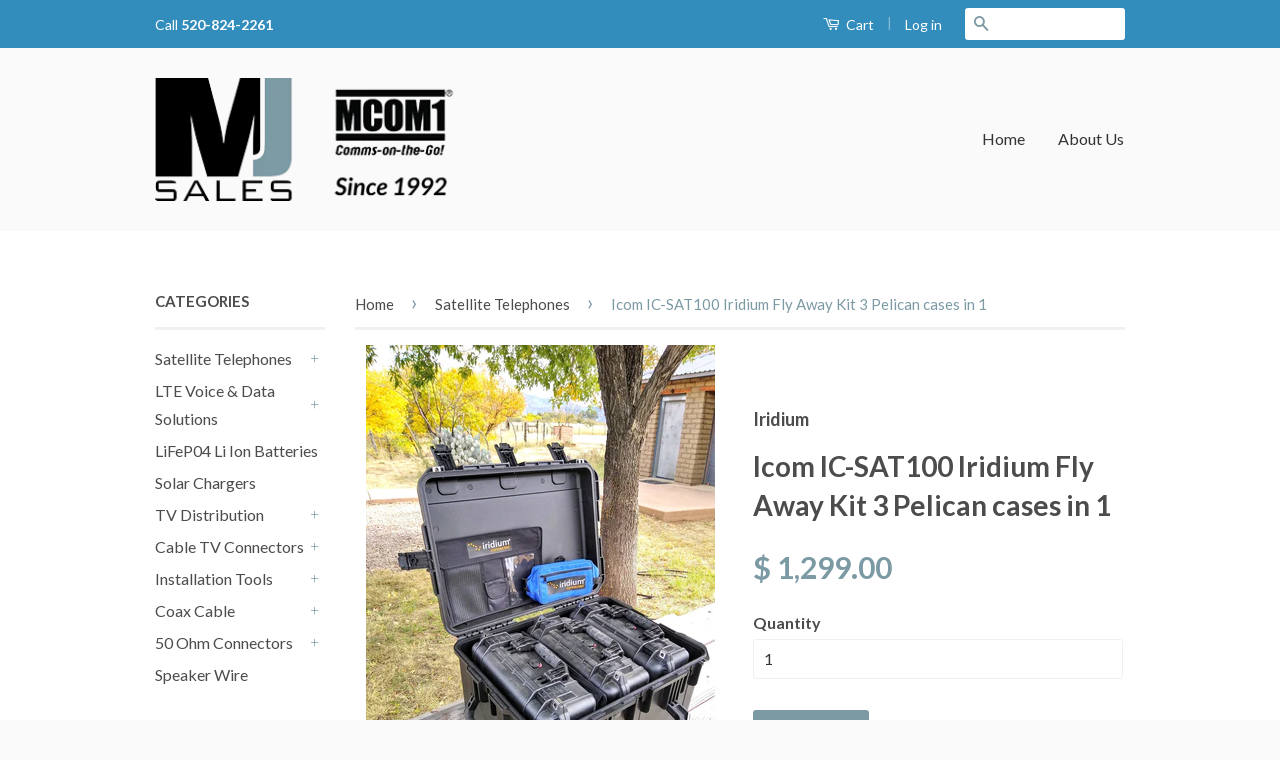

--- FILE ---
content_type: text/html; charset=utf-8
request_url: https://mjsales.net/collections/satellite-telephones/products/copy-of-icom-ic-sat100-iridium-fly-away-kit-3-in-1-mcom1-i
body_size: 18298
content:
<!doctype html>
<!--[if lt IE 7]><html class="no-js lt-ie9 lt-ie8 lt-ie7" lang="en"> <![endif]-->
<!--[if IE 7]><html class="no-js lt-ie9 lt-ie8" lang="en"> <![endif]-->
<!--[if IE 8]><html class="no-js lt-ie9" lang="en"> <![endif]-->
<!--[if IE 9 ]><html class="ie9 no-js"> <![endif]-->
<!--[if (gt IE 9)|!(IE)]><!--> <html class="no-js"> <!--<![endif]-->
<head>

  <!-- Basic page needs ================================================== -->
  <meta charset="utf-8">
  <meta http-equiv="X-UA-Compatible" content="IE=edge,chrome=1">

  
  <link rel="shortcut icon" href="//mjsales.net/cdn/shop/t/16/assets/favicon.png?v=173831175371847033021644263039" type="image/png" />
  

  <!-- Title and description ================================================== -->
  <title>
  Icom IC-SAT100 Iridium single Kit with 3 Pelican cases in SKB case &ndash; MJ Sales, Inc.
  </title>

  
  <meta name="description" content="Icom ruggedized fly away kit 3 Pelican 1450 hard cases, loaded into a &quot;PTT Cache&quot; solution for Icom IC-SAT100 Iridium push to talk radios. Be ready to communicate at a moments notice. Stored in one, rugged SKB hard case.">
  

  <!-- Product meta ================================================== -->
  

  <meta property="og:type" content="product">
  <meta property="og:title" content="Icom IC-SAT100 Iridium Fly Away Kit 3 Pelican cases in 1">
  
  <meta property="og:image" content="http://mjsales.net/cdn/shop/products/IcomMJSales3in1IcomCacheNov72019wwww.mjsales.netlowres_grande.jpg?v=1603999800">
  <meta property="og:image:secure_url" content="https://mjsales.net/cdn/shop/products/IcomMJSales3in1IcomCacheNov72019wwww.mjsales.netlowres_grande.jpg?v=1603999800">
  
  <meta property="og:price:amount" content="1,299.00">
  <meta property="og:price:currency" content="USD">


  <meta property="og:description" content="Icom ruggedized fly away kit 3 Pelican 1450 hard cases, loaded into a &quot;PTT Cache&quot; solution for Icom IC-SAT100 Iridium push to talk radios. Be ready to communicate at a moments notice. Stored in one, rugged SKB hard case.">

  <meta property="og:url" content="https://mjsales.net/products/copy-of-icom-ic-sat100-iridium-fly-away-kit-3-in-1-mcom1-i">
  <meta property="og:site_name" content="MJ Sales, Inc.">

  



  <meta name="twitter:site" content="@">


  <meta name="twitter:card" content="product">
  <meta name="twitter:title" content="Icom IC-SAT100 Iridium Fly Away Kit 3 Pelican cases in 1">
  <meta name="twitter:description" content="Icom ruggedized fly away 3 Pelican 1450 hard cases, loaded into a &quot;PTT Cache&quot; solution for Icom IC-SAT100 Iridium push to talk radios. Two Pelican 1450 hard cases loaded with Icom radios and a third Pelican 1450 case with 6-Bay Icom battery fast charger. Be ready to communicate at a moments notice. Stored in one, rugged SKB hard case. Icom Cache includes 3 Pelican 1450 hard cases stored inside 1 larger SKB hard case with handle and wheels.Case with handle &amp;amp; wheels outside dims: 23&quot;L x 17&quot;W x 14&quot;DTotal weight, without Icom radios &amp;amp; accessories: 41 pounds Part No. ICOM 3 in 1 *** Icom Iridium radios and all accessories pictured are additional cost Designed so that your communication teams can store and then deploy one hard case with handle and wheels to anyone, anywhere on earth. Iridium communications all in">
  <meta name="twitter:image" content="https://mjsales.net/cdn/shop/products/IcomMJSales3in1IcomCacheNov72019wwww.mjsales.netlowres_medium.jpg?v=1603999800">
  <meta name="twitter:image:width" content="240">
  <meta name="twitter:image:height" content="240">
  <meta name="twitter:label1" content="Price">
  <meta name="twitter:data1" content="$ 1,299.00 USD">
  
  <meta name="twitter:label2" content="Brand">
  <meta name="twitter:data2" content="Iridium">
  



  <!-- Helpers ================================================== -->
  <link rel="canonical" href="https://mjsales.net/products/copy-of-icom-ic-sat100-iridium-fly-away-kit-3-in-1-mcom1-i">
  <meta name="viewport" content="width=device-width,initial-scale=1">
  <meta name="theme-color" content="#7c9aa4">

  

  <!-- CSS ================================================== -->
  <link href="//mjsales.net/cdn/shop/t/16/assets/timber.scss.css?v=143974137055799408961674755298" rel="stylesheet" type="text/css" media="all" />
  <link href="//mjsales.net/cdn/shop/t/16/assets/theme.scss.css?v=26943101373294382771644263062" rel="stylesheet" type="text/css" media="all" />

  
  
  
  <link href="//fonts.googleapis.com/css?family=Lato:400,700" rel="stylesheet" type="text/css" media="all" />


  



  <!-- Header hook for plugins ================================================== -->
  <script>window.performance && window.performance.mark && window.performance.mark('shopify.content_for_header.start');</script><meta name="google-site-verification" content="Y27LA4ZMD4eGYPwg5ZuCB4jnDAbv8_0g1HzEH_7IbFw">
<meta id="shopify-digital-wallet" name="shopify-digital-wallet" content="/7511419/digital_wallets/dialog">
<meta name="shopify-checkout-api-token" content="340a1cdc4a55b008a6657dda486ddef2">
<meta id="in-context-paypal-metadata" data-shop-id="7511419" data-venmo-supported="false" data-environment="production" data-locale="en_US" data-paypal-v4="true" data-currency="USD">
<link rel="alternate" type="application/json+oembed" href="https://mjsales.net/products/copy-of-icom-ic-sat100-iridium-fly-away-kit-3-in-1-mcom1-i.oembed">
<script async="async" src="/checkouts/internal/preloads.js?locale=en-US"></script>
<link rel="preconnect" href="https://shop.app" crossorigin="anonymous">
<script async="async" src="https://shop.app/checkouts/internal/preloads.js?locale=en-US&shop_id=7511419" crossorigin="anonymous"></script>
<script id="apple-pay-shop-capabilities" type="application/json">{"shopId":7511419,"countryCode":"US","currencyCode":"USD","merchantCapabilities":["supports3DS"],"merchantId":"gid:\/\/shopify\/Shop\/7511419","merchantName":"MJ Sales, Inc.","requiredBillingContactFields":["postalAddress","email","phone"],"requiredShippingContactFields":["postalAddress","email","phone"],"shippingType":"shipping","supportedNetworks":["visa","masterCard","amex","discover","elo","jcb"],"total":{"type":"pending","label":"MJ Sales, Inc.","amount":"1.00"},"shopifyPaymentsEnabled":true,"supportsSubscriptions":true}</script>
<script id="shopify-features" type="application/json">{"accessToken":"340a1cdc4a55b008a6657dda486ddef2","betas":["rich-media-storefront-analytics"],"domain":"mjsales.net","predictiveSearch":true,"shopId":7511419,"locale":"en"}</script>
<script>var Shopify = Shopify || {};
Shopify.shop = "mjsalesinc.myshopify.com";
Shopify.locale = "en";
Shopify.currency = {"active":"USD","rate":"1.0"};
Shopify.country = "US";
Shopify.theme = {"name":"RG | Phone Number","id":130718105857,"schema_name":null,"schema_version":null,"theme_store_id":null,"role":"main"};
Shopify.theme.handle = "null";
Shopify.theme.style = {"id":null,"handle":null};
Shopify.cdnHost = "mjsales.net/cdn";
Shopify.routes = Shopify.routes || {};
Shopify.routes.root = "/";</script>
<script type="module">!function(o){(o.Shopify=o.Shopify||{}).modules=!0}(window);</script>
<script>!function(o){function n(){var o=[];function n(){o.push(Array.prototype.slice.apply(arguments))}return n.q=o,n}var t=o.Shopify=o.Shopify||{};t.loadFeatures=n(),t.autoloadFeatures=n()}(window);</script>
<script>
  window.ShopifyPay = window.ShopifyPay || {};
  window.ShopifyPay.apiHost = "shop.app\/pay";
  window.ShopifyPay.redirectState = null;
</script>
<script id="shop-js-analytics" type="application/json">{"pageType":"product"}</script>
<script defer="defer" async type="module" src="//mjsales.net/cdn/shopifycloud/shop-js/modules/v2/client.init-shop-cart-sync_BN7fPSNr.en.esm.js"></script>
<script defer="defer" async type="module" src="//mjsales.net/cdn/shopifycloud/shop-js/modules/v2/chunk.common_Cbph3Kss.esm.js"></script>
<script defer="defer" async type="module" src="//mjsales.net/cdn/shopifycloud/shop-js/modules/v2/chunk.modal_DKumMAJ1.esm.js"></script>
<script type="module">
  await import("//mjsales.net/cdn/shopifycloud/shop-js/modules/v2/client.init-shop-cart-sync_BN7fPSNr.en.esm.js");
await import("//mjsales.net/cdn/shopifycloud/shop-js/modules/v2/chunk.common_Cbph3Kss.esm.js");
await import("//mjsales.net/cdn/shopifycloud/shop-js/modules/v2/chunk.modal_DKumMAJ1.esm.js");

  window.Shopify.SignInWithShop?.initShopCartSync?.({"fedCMEnabled":true,"windoidEnabled":true});

</script>
<script>
  window.Shopify = window.Shopify || {};
  if (!window.Shopify.featureAssets) window.Shopify.featureAssets = {};
  window.Shopify.featureAssets['shop-js'] = {"shop-cart-sync":["modules/v2/client.shop-cart-sync_CJVUk8Jm.en.esm.js","modules/v2/chunk.common_Cbph3Kss.esm.js","modules/v2/chunk.modal_DKumMAJ1.esm.js"],"init-fed-cm":["modules/v2/client.init-fed-cm_7Fvt41F4.en.esm.js","modules/v2/chunk.common_Cbph3Kss.esm.js","modules/v2/chunk.modal_DKumMAJ1.esm.js"],"init-shop-email-lookup-coordinator":["modules/v2/client.init-shop-email-lookup-coordinator_Cc088_bR.en.esm.js","modules/v2/chunk.common_Cbph3Kss.esm.js","modules/v2/chunk.modal_DKumMAJ1.esm.js"],"init-windoid":["modules/v2/client.init-windoid_hPopwJRj.en.esm.js","modules/v2/chunk.common_Cbph3Kss.esm.js","modules/v2/chunk.modal_DKumMAJ1.esm.js"],"shop-button":["modules/v2/client.shop-button_B0jaPSNF.en.esm.js","modules/v2/chunk.common_Cbph3Kss.esm.js","modules/v2/chunk.modal_DKumMAJ1.esm.js"],"shop-cash-offers":["modules/v2/client.shop-cash-offers_DPIskqss.en.esm.js","modules/v2/chunk.common_Cbph3Kss.esm.js","modules/v2/chunk.modal_DKumMAJ1.esm.js"],"shop-toast-manager":["modules/v2/client.shop-toast-manager_CK7RT69O.en.esm.js","modules/v2/chunk.common_Cbph3Kss.esm.js","modules/v2/chunk.modal_DKumMAJ1.esm.js"],"init-shop-cart-sync":["modules/v2/client.init-shop-cart-sync_BN7fPSNr.en.esm.js","modules/v2/chunk.common_Cbph3Kss.esm.js","modules/v2/chunk.modal_DKumMAJ1.esm.js"],"init-customer-accounts-sign-up":["modules/v2/client.init-customer-accounts-sign-up_CfPf4CXf.en.esm.js","modules/v2/client.shop-login-button_DeIztwXF.en.esm.js","modules/v2/chunk.common_Cbph3Kss.esm.js","modules/v2/chunk.modal_DKumMAJ1.esm.js"],"pay-button":["modules/v2/client.pay-button_CgIwFSYN.en.esm.js","modules/v2/chunk.common_Cbph3Kss.esm.js","modules/v2/chunk.modal_DKumMAJ1.esm.js"],"init-customer-accounts":["modules/v2/client.init-customer-accounts_DQ3x16JI.en.esm.js","modules/v2/client.shop-login-button_DeIztwXF.en.esm.js","modules/v2/chunk.common_Cbph3Kss.esm.js","modules/v2/chunk.modal_DKumMAJ1.esm.js"],"avatar":["modules/v2/client.avatar_BTnouDA3.en.esm.js"],"init-shop-for-new-customer-accounts":["modules/v2/client.init-shop-for-new-customer-accounts_CsZy_esa.en.esm.js","modules/v2/client.shop-login-button_DeIztwXF.en.esm.js","modules/v2/chunk.common_Cbph3Kss.esm.js","modules/v2/chunk.modal_DKumMAJ1.esm.js"],"shop-follow-button":["modules/v2/client.shop-follow-button_BRMJjgGd.en.esm.js","modules/v2/chunk.common_Cbph3Kss.esm.js","modules/v2/chunk.modal_DKumMAJ1.esm.js"],"checkout-modal":["modules/v2/client.checkout-modal_B9Drz_yf.en.esm.js","modules/v2/chunk.common_Cbph3Kss.esm.js","modules/v2/chunk.modal_DKumMAJ1.esm.js"],"shop-login-button":["modules/v2/client.shop-login-button_DeIztwXF.en.esm.js","modules/v2/chunk.common_Cbph3Kss.esm.js","modules/v2/chunk.modal_DKumMAJ1.esm.js"],"lead-capture":["modules/v2/client.lead-capture_DXYzFM3R.en.esm.js","modules/v2/chunk.common_Cbph3Kss.esm.js","modules/v2/chunk.modal_DKumMAJ1.esm.js"],"shop-login":["modules/v2/client.shop-login_CA5pJqmO.en.esm.js","modules/v2/chunk.common_Cbph3Kss.esm.js","modules/v2/chunk.modal_DKumMAJ1.esm.js"],"payment-terms":["modules/v2/client.payment-terms_BxzfvcZJ.en.esm.js","modules/v2/chunk.common_Cbph3Kss.esm.js","modules/v2/chunk.modal_DKumMAJ1.esm.js"]};
</script>
<script id="__st">var __st={"a":7511419,"offset":-25200,"reqid":"770df723-8c89-4d1a-aae9-bfc0717e48e7-1769830306","pageurl":"mjsales.net\/collections\/satellite-telephones\/products\/copy-of-icom-ic-sat100-iridium-fly-away-kit-3-in-1-mcom1-i","u":"562a0476fe05","p":"product","rtyp":"product","rid":4256308658212};</script>
<script>window.ShopifyPaypalV4VisibilityTracking = true;</script>
<script id="captcha-bootstrap">!function(){'use strict';const t='contact',e='account',n='new_comment',o=[[t,t],['blogs',n],['comments',n],[t,'customer']],c=[[e,'customer_login'],[e,'guest_login'],[e,'recover_customer_password'],[e,'create_customer']],r=t=>t.map((([t,e])=>`form[action*='/${t}']:not([data-nocaptcha='true']) input[name='form_type'][value='${e}']`)).join(','),a=t=>()=>t?[...document.querySelectorAll(t)].map((t=>t.form)):[];function s(){const t=[...o],e=r(t);return a(e)}const i='password',u='form_key',d=['recaptcha-v3-token','g-recaptcha-response','h-captcha-response',i],f=()=>{try{return window.sessionStorage}catch{return}},m='__shopify_v',_=t=>t.elements[u];function p(t,e,n=!1){try{const o=window.sessionStorage,c=JSON.parse(o.getItem(e)),{data:r}=function(t){const{data:e,action:n}=t;return t[m]||n?{data:e,action:n}:{data:t,action:n}}(c);for(const[e,n]of Object.entries(r))t.elements[e]&&(t.elements[e].value=n);n&&o.removeItem(e)}catch(o){console.error('form repopulation failed',{error:o})}}const l='form_type',E='cptcha';function T(t){t.dataset[E]=!0}const w=window,h=w.document,L='Shopify',v='ce_forms',y='captcha';let A=!1;((t,e)=>{const n=(g='f06e6c50-85a8-45c8-87d0-21a2b65856fe',I='https://cdn.shopify.com/shopifycloud/storefront-forms-hcaptcha/ce_storefront_forms_captcha_hcaptcha.v1.5.2.iife.js',D={infoText:'Protected by hCaptcha',privacyText:'Privacy',termsText:'Terms'},(t,e,n)=>{const o=w[L][v],c=o.bindForm;if(c)return c(t,g,e,D).then(n);var r;o.q.push([[t,g,e,D],n]),r=I,A||(h.body.append(Object.assign(h.createElement('script'),{id:'captcha-provider',async:!0,src:r})),A=!0)});var g,I,D;w[L]=w[L]||{},w[L][v]=w[L][v]||{},w[L][v].q=[],w[L][y]=w[L][y]||{},w[L][y].protect=function(t,e){n(t,void 0,e),T(t)},Object.freeze(w[L][y]),function(t,e,n,w,h,L){const[v,y,A,g]=function(t,e,n){const i=e?o:[],u=t?c:[],d=[...i,...u],f=r(d),m=r(i),_=r(d.filter((([t,e])=>n.includes(e))));return[a(f),a(m),a(_),s()]}(w,h,L),I=t=>{const e=t.target;return e instanceof HTMLFormElement?e:e&&e.form},D=t=>v().includes(t);t.addEventListener('submit',(t=>{const e=I(t);if(!e)return;const n=D(e)&&!e.dataset.hcaptchaBound&&!e.dataset.recaptchaBound,o=_(e),c=g().includes(e)&&(!o||!o.value);(n||c)&&t.preventDefault(),c&&!n&&(function(t){try{if(!f())return;!function(t){const e=f();if(!e)return;const n=_(t);if(!n)return;const o=n.value;o&&e.removeItem(o)}(t);const e=Array.from(Array(32),(()=>Math.random().toString(36)[2])).join('');!function(t,e){_(t)||t.append(Object.assign(document.createElement('input'),{type:'hidden',name:u})),t.elements[u].value=e}(t,e),function(t,e){const n=f();if(!n)return;const o=[...t.querySelectorAll(`input[type='${i}']`)].map((({name:t})=>t)),c=[...d,...o],r={};for(const[a,s]of new FormData(t).entries())c.includes(a)||(r[a]=s);n.setItem(e,JSON.stringify({[m]:1,action:t.action,data:r}))}(t,e)}catch(e){console.error('failed to persist form',e)}}(e),e.submit())}));const S=(t,e)=>{t&&!t.dataset[E]&&(n(t,e.some((e=>e===t))),T(t))};for(const o of['focusin','change'])t.addEventListener(o,(t=>{const e=I(t);D(e)&&S(e,y())}));const B=e.get('form_key'),M=e.get(l),P=B&&M;t.addEventListener('DOMContentLoaded',(()=>{const t=y();if(P)for(const e of t)e.elements[l].value===M&&p(e,B);[...new Set([...A(),...v().filter((t=>'true'===t.dataset.shopifyCaptcha))])].forEach((e=>S(e,t)))}))}(h,new URLSearchParams(w.location.search),n,t,e,['guest_login'])})(!0,!0)}();</script>
<script integrity="sha256-4kQ18oKyAcykRKYeNunJcIwy7WH5gtpwJnB7kiuLZ1E=" data-source-attribution="shopify.loadfeatures" defer="defer" src="//mjsales.net/cdn/shopifycloud/storefront/assets/storefront/load_feature-a0a9edcb.js" crossorigin="anonymous"></script>
<script crossorigin="anonymous" defer="defer" src="//mjsales.net/cdn/shopifycloud/storefront/assets/shopify_pay/storefront-65b4c6d7.js?v=20250812"></script>
<script data-source-attribution="shopify.dynamic_checkout.dynamic.init">var Shopify=Shopify||{};Shopify.PaymentButton=Shopify.PaymentButton||{isStorefrontPortableWallets:!0,init:function(){window.Shopify.PaymentButton.init=function(){};var t=document.createElement("script");t.src="https://mjsales.net/cdn/shopifycloud/portable-wallets/latest/portable-wallets.en.js",t.type="module",document.head.appendChild(t)}};
</script>
<script data-source-attribution="shopify.dynamic_checkout.buyer_consent">
  function portableWalletsHideBuyerConsent(e){var t=document.getElementById("shopify-buyer-consent"),n=document.getElementById("shopify-subscription-policy-button");t&&n&&(t.classList.add("hidden"),t.setAttribute("aria-hidden","true"),n.removeEventListener("click",e))}function portableWalletsShowBuyerConsent(e){var t=document.getElementById("shopify-buyer-consent"),n=document.getElementById("shopify-subscription-policy-button");t&&n&&(t.classList.remove("hidden"),t.removeAttribute("aria-hidden"),n.addEventListener("click",e))}window.Shopify?.PaymentButton&&(window.Shopify.PaymentButton.hideBuyerConsent=portableWalletsHideBuyerConsent,window.Shopify.PaymentButton.showBuyerConsent=portableWalletsShowBuyerConsent);
</script>
<script data-source-attribution="shopify.dynamic_checkout.cart.bootstrap">document.addEventListener("DOMContentLoaded",(function(){function t(){return document.querySelector("shopify-accelerated-checkout-cart, shopify-accelerated-checkout")}if(t())Shopify.PaymentButton.init();else{new MutationObserver((function(e,n){t()&&(Shopify.PaymentButton.init(),n.disconnect())})).observe(document.body,{childList:!0,subtree:!0})}}));
</script>
<link id="shopify-accelerated-checkout-styles" rel="stylesheet" media="screen" href="https://mjsales.net/cdn/shopifycloud/portable-wallets/latest/accelerated-checkout-backwards-compat.css" crossorigin="anonymous">
<style id="shopify-accelerated-checkout-cart">
        #shopify-buyer-consent {
  margin-top: 1em;
  display: inline-block;
  width: 100%;
}

#shopify-buyer-consent.hidden {
  display: none;
}

#shopify-subscription-policy-button {
  background: none;
  border: none;
  padding: 0;
  text-decoration: underline;
  font-size: inherit;
  cursor: pointer;
}

#shopify-subscription-policy-button::before {
  box-shadow: none;
}

      </style>

<script>window.performance && window.performance.mark && window.performance.mark('shopify.content_for_header.end');</script>
<script>var BOLD = BOLD || {};
    BOLD.products = BOLD.products || {};
    BOLD.variant_lookup = BOLD.variant_lookup || {};BOLD.variant_lookup[30724516085796] ="copy-of-icom-ic-sat100-iridium-fly-away-kit-3-in-1-mcom1-i";BOLD.products["copy-of-icom-ic-sat100-iridium-fly-away-kit-3-in-1-mcom1-i"] ={"id":4256308658212,"title":"Icom IC-SAT100 Iridium Fly Away Kit 3 Pelican cases in 1","handle":"copy-of-icom-ic-sat100-iridium-fly-away-kit-3-in-1-mcom1-i","description":"\u003cp\u003eIcom ruggedized fly away 3 Pelican 1450 hard cases, loaded into a \"PTT Cache\" solution for Icom IC-SAT100 Iridium push to talk radios. Two Pelican 1450 hard cases loaded with Icom radios and a third Pelican 1450 case with 6-Bay Icom battery fast charger. Be ready to communicate at a moments notice. Stored in one, rugged SKB hard case.\u003c\/p\u003e\n\u003cp\u003eIcom Cache includes 3 Pelican 1450 hard cases stored inside 1 larger SKB hard case with handle and wheels.\u003cbr\u003e\u003cbr\u003eCase with handle \u0026amp; wheels outside dims: 23\"L x 17\"W x 14\"D\u003cbr\u003eTotal weight, \u003cspan style=\"text-decoration: underline;\"\u003ewithout\u003c\/span\u003e Icom radios \u0026amp; accessories: 41 pounds\u003c\/p\u003e\n\u003cp\u003ePart No. \u003cstrong\u003eICOM 3 in 1\u003c\/strong\u003e\u003c\/p\u003e\n\u003ch6\u003e\u003cem\u003e\u003cstrong\u003e*** Icom Iridium radios and all accessories pictured are \u003cspan style=\"color: #ff0000;\"\u003eadditional cost\u003c\/span\u003e\u003c\/strong\u003e\u003c\/em\u003e\u003c\/h6\u003e\n\u003cp\u003e\u003cimg src=\"\/\/cdn.shopify.com\/s\/files\/1\/0751\/1419\/files\/MJ_Sales_3_in_1_MSAT_Go_kit_mjsales_grande.jpg?v=1571167963\" alt=\"Icom Iridium PTT Radios\"\u003e\u003c\/p\u003e\n\u003cp\u003eDesigned so that your communication teams can store and then deploy one hard case with handle and wheels to anyone, anywhere\u003cspan\u003e \u003c\/span\u003eon earth. Iridium communications all in one. Simple.\u003c\/p\u003e\n\u003cp\u003e\u003cimg src=\"https:\/\/cdn.shopify.com\/s\/files\/1\/0751\/1419\/files\/Icom_MJ_Sales_3_in_1_Icom_Cache_Nov_7_2019_wwww.mjsales.net_low_res_1024x1024.jpg?v=1573184487\" alt=\"Icom Iridium Radios Fly Away Kits\"\u003e\u003c\/p\u003e\n\u003cp\u003e\u003cimg src=\"\/\/cdn.shopify.com\/s\/files\/1\/0751\/1419\/files\/Icom_dual_milled_foam_in_Pelican_1450_hard_case_c_low_res_grande.jpg?v=1571168018\" alt=\"Icom Iridium Push to Talk\"\u003e\u003c\/p\u003e\n\u003cp\u003eVoice, text and the rugged ICOM push to talk radios. Now that's the ticket!\u003c\/p\u003e\n\u003cp\u003eRugged Icom PTT radios for the most toughest conditions and all contained in one, compact, easily stored, Pelican container. The cases can be deployed in a moments notice. A real fly away kit with real down to earth, affordable cost. Protect your valuable communications equipment and your investment.\u003c\/p\u003e\n\u003ch6\u003e\u003cem\u003e\u003cstrong\u003e*** Icom Iridium radios and all accessories pictured are\u003cspan style=\"color: #ff0000;\"\u003e additional cost\u003c\/span\u003e\u003c\/strong\u003e\u003c\/em\u003e\u003c\/h6\u003e\n\u003cp\u003e\u003cimg src=\"\/\/cdn.shopify.com\/s\/files\/1\/0751\/1419\/files\/Icom_milled_foam_for_6_Gang_battery_charger_BC-214N_b_www.mjsales.net_low_res_grande.jpg?v=1571168104\" alt=\"\"\u003e\u003c\/p\u003e\n\u003cp\u003e\u003cimg src=\"https:\/\/cdn.shopify.com\/s\/files\/1\/0751\/1419\/files\/Icom_MJ_Sales_3_in_1_Icom_Cache_Nov_7_2019_wwww.mjsales.net_c_low_res_1024x1024.jpg?v=1573184547\" alt=\"Icom Iridium PTT Radio\"\u003e\u003c\/p\u003e\n\u003cp\u003e\u003cimg src=\"\/\/cdn.shopify.com\/s\/files\/1\/0751\/1419\/files\/Icom_milled_foam_for_6_Gang_battery_charger_BC-214N_G_www.mjsales.net_LOW_RES_grande.jpg?v=1571168071\" alt=\"\"\u003e\u003c\/p\u003e\n\u003cp\u003eAnd what happens when your team runs out of gas far from home base? No petrol, no generators, no power to charge your batteries or communications gear?\u003c\/p\u003e\n\u003cp\u003e\u003cimg src=\"\/\/cdn.shopify.com\/s\/files\/1\/0751\/1419\/files\/2068_lo_Hurricane_Maria_Puerto_Rico_lo_93a8fc20-11c2-4851-a04f-9ff885cddcfb_large.jpg?v=1564461333\" alt=\"\" width=\"225\" height=\"300\"\u003e\u003c\/p\u003e\n\u003cp\u003eWith our P3 Solar foldable solar panel solutions, unique DC Conversion devices no worries. MJ Sales has teamed up with P3 Solar to keep you comms gear up and running, with or without commercial power or petrol.\u003c\/p\u003e\n\u003cp\u003e\u003cimg src=\"\/\/cdn.shopify.com\/s\/files\/1\/0751\/1419\/files\/Icom_milled_foam_for_6_Gang_battery_charger_BC-214N_www.mjsales.net_LOW_RES_grande.jpg?v=1571168137\" alt=\"\"\u003e\u003c\/p\u003e\n\u003cp\u003e \u003cimg src=\"https:\/\/cdn.shopify.com\/s\/files\/1\/0751\/1419\/files\/Icom_MJ_Sales_3_in_1_Icom_Cache_Nov_7_2019_wwww.mjsales.net_b_low_res_1024x1024.jpg?v=1573184592\" alt=\"Icom PTT Iridium Go Kit\"\u003e\u003cimg src=\"\/\/cdn.shopify.com\/s\/files\/1\/0751\/1419\/files\/MJ_Sales_5_in_1_Icom_Iridium_Go_system_MCOM1_iGO_LOW_RES_1024x1024.jpg?v=1564352120\" alt=\"Icom IC-SAT100 Rugged hard case Iridium\"\u003e\u003c\/p\u003e\n\u003cp\u003e \u003c\/p\u003e\n\u003cp\u003e\u003cimg src=\"\/\/cdn.shopify.com\/s\/files\/1\/0751\/1419\/files\/[base64].jpg?v=1564461573\" alt=\"\"\u003e\u003c\/p\u003e\n\u003cp\u003e\u003cimg src=\"https:\/\/cdn.shopify.com\/s\/files\/1\/0751\/1419\/files\/iCOM_3_IN_1_MJ_SALES.NET_NOV_7_2019_T_LOW_RES_1024x1024.jpg?v=1573184675\" alt=\"\"\u003e\u003c\/p\u003e\n\u003cp\u003e\u003cimg src=\"https:\/\/cdn.shopify.com\/s\/files\/1\/0751\/1419\/files\/MJ_Sales_hardcases_ASE_Bearcat_Thales_MissionLINK_Icom_3_in_1_Nov_7_2019_low_res_1024x1024.jpg?v=1573184751\" alt=\"\"\u003e\u003c\/p\u003e","published_at":"2019-10-15T12:32:17","created_at":"2019-10-15T12:32:17","vendor":"Iridium","type":"Satellite Telephone","tags":["Icom Accessories","Icom Flyaway Kit","Icom IC-SAT100","IRIDIUM GO KITS","MCOM1","MCOM1 Go Kits","Push to Talk (PTT)"],"price":129900,"price_min":129900,"price_max":129900,"price_varies":false,"compare_at_price":null,"compare_at_price_min":0,"compare_at_price_max":0,"compare_at_price_varies":true,"all_variant_ids":[30724516085796],"variants":[{"id":30724516085796,"product_id":4256308658212,"product_handle":"copy-of-icom-ic-sat100-iridium-fly-away-kit-3-in-1-mcom1-i","title":"Default Title","option1":"Default Title","option2":null,"option3":null,"sku":"Icom 3 in 1","requires_shipping":true,"taxable":true,"featured_image":null,"image_id":null,"available":true,"name":"Icom IC-SAT100 Iridium Fly Away Kit 3 Pelican cases in 1 - Default Title","options":["Default Title"],"price":129900,"weight":31751,"compare_at_price":null,"inventory_quantity":0,"inventory_management":"shopify","inventory_policy":"continue","inventory_in_cart":0,"inventory_remaining":0,"incoming":false,"next_incoming_date":null,"taxable":true,"barcode":""}],"available":true,"images":["\/\/mjsales.net\/cdn\/shop\/products\/IcomMJSales3in1IcomCacheNov72019wwww.mjsales.netlowres.jpg?v=1603999800"],"featured_image":"\/\/mjsales.net\/cdn\/shop\/products\/IcomMJSales3in1IcomCacheNov72019wwww.mjsales.netlowres.jpg?v=1603999800","options":["Title"],"url":"\/products\/copy-of-icom-ic-sat100-iridium-fly-away-kit-3-in-1-mcom1-i"}</script>

<!--[if lt IE 9]>
<script src="//html5shiv.googlecode.com/svn/trunk/html5.js" type="text/javascript"></script>
<script src="//mjsales.net/cdn/shop/t/16/assets/respond.min.js?v=52248677837542619231644263049" type="text/javascript"></script>
<link href="//mjsales.net/cdn/shop/t/16/assets/respond-proxy.html" id="respond-proxy" rel="respond-proxy" />
<link href="//mjsales.net/search?q=df1bb5d6d47edd2a06a5f9730cef0f2e" id="respond-redirect" rel="respond-redirect" />
<script src="//mjsales.net/search?q=df1bb5d6d47edd2a06a5f9730cef0f2e" type="text/javascript"></script>
<![endif]-->



  <script src="//ajax.googleapis.com/ajax/libs/jquery/1.11.0/jquery.min.js" type="text/javascript"></script>
  <script src="//mjsales.net/cdn/shop/t/16/assets/modernizr.min.js?v=26620055551102246001644263047" type="text/javascript"></script>

  <script src="//mjsales.net/cdn/shop/t/16/assets/jquery.bxslider.min.js?v=80356390565452539891644263045" type="text/javascript"></script>
  <link href="//mjsales.net/cdn/shop/t/16/assets/jquery.bxslider.css?v=148239291773924743021644263044" rel="stylesheet" type="text/css" media="all" />
  
  <script>
    $(function() {
      $('.bxslider').bxSlider({
        minSlides: 3,
        maxSlides: 4,
        slideWidth: 170,
        slideMargin: 10,
        pager: false,
        speed: 50,
        infiniteLoop: false,
  		hideControlOnEnd: true
      });
    });
  </script>
  <script type="text/javascript">
(function(a,e,c,f,g,h,b,d){var k={ak:"1062831718",cl:"oq9GCP-Pq28Q5ozm-gM",autoreplace:"877-792-8972"};a[c]=a[c]||function(){(a[c].q=a[c].q||[]).push(arguments)};a[g]||(a[g]=k.ak);b=e.createElement(h);b.async=1;b.src="//www.gstatic.com/wcm/loader.js";d=e.getElementsByTagName(h)[0];d.parentNode.insertBefore(b,d);a[f]=function(b,d,e){a[c](2,b,k,d,null,new Date,e)};a[f]()})(window,document,"_googWcmImpl","_googWcmGet","_googWcmAk","script");
</script>
<link href="https://monorail-edge.shopifysvc.com" rel="dns-prefetch">
<script>(function(){if ("sendBeacon" in navigator && "performance" in window) {try {var session_token_from_headers = performance.getEntriesByType('navigation')[0].serverTiming.find(x => x.name == '_s').description;} catch {var session_token_from_headers = undefined;}var session_cookie_matches = document.cookie.match(/_shopify_s=([^;]*)/);var session_token_from_cookie = session_cookie_matches && session_cookie_matches.length === 2 ? session_cookie_matches[1] : "";var session_token = session_token_from_headers || session_token_from_cookie || "";function handle_abandonment_event(e) {var entries = performance.getEntries().filter(function(entry) {return /monorail-edge.shopifysvc.com/.test(entry.name);});if (!window.abandonment_tracked && entries.length === 0) {window.abandonment_tracked = true;var currentMs = Date.now();var navigation_start = performance.timing.navigationStart;var payload = {shop_id: 7511419,url: window.location.href,navigation_start,duration: currentMs - navigation_start,session_token,page_type: "product"};window.navigator.sendBeacon("https://monorail-edge.shopifysvc.com/v1/produce", JSON.stringify({schema_id: "online_store_buyer_site_abandonment/1.1",payload: payload,metadata: {event_created_at_ms: currentMs,event_sent_at_ms: currentMs}}));}}window.addEventListener('pagehide', handle_abandonment_event);}}());</script>
<script id="web-pixels-manager-setup">(function e(e,d,r,n,o){if(void 0===o&&(o={}),!Boolean(null===(a=null===(i=window.Shopify)||void 0===i?void 0:i.analytics)||void 0===a?void 0:a.replayQueue)){var i,a;window.Shopify=window.Shopify||{};var t=window.Shopify;t.analytics=t.analytics||{};var s=t.analytics;s.replayQueue=[],s.publish=function(e,d,r){return s.replayQueue.push([e,d,r]),!0};try{self.performance.mark("wpm:start")}catch(e){}var l=function(){var e={modern:/Edge?\/(1{2}[4-9]|1[2-9]\d|[2-9]\d{2}|\d{4,})\.\d+(\.\d+|)|Firefox\/(1{2}[4-9]|1[2-9]\d|[2-9]\d{2}|\d{4,})\.\d+(\.\d+|)|Chrom(ium|e)\/(9{2}|\d{3,})\.\d+(\.\d+|)|(Maci|X1{2}).+ Version\/(15\.\d+|(1[6-9]|[2-9]\d|\d{3,})\.\d+)([,.]\d+|)( \(\w+\)|)( Mobile\/\w+|) Safari\/|Chrome.+OPR\/(9{2}|\d{3,})\.\d+\.\d+|(CPU[ +]OS|iPhone[ +]OS|CPU[ +]iPhone|CPU IPhone OS|CPU iPad OS)[ +]+(15[._]\d+|(1[6-9]|[2-9]\d|\d{3,})[._]\d+)([._]\d+|)|Android:?[ /-](13[3-9]|1[4-9]\d|[2-9]\d{2}|\d{4,})(\.\d+|)(\.\d+|)|Android.+Firefox\/(13[5-9]|1[4-9]\d|[2-9]\d{2}|\d{4,})\.\d+(\.\d+|)|Android.+Chrom(ium|e)\/(13[3-9]|1[4-9]\d|[2-9]\d{2}|\d{4,})\.\d+(\.\d+|)|SamsungBrowser\/([2-9]\d|\d{3,})\.\d+/,legacy:/Edge?\/(1[6-9]|[2-9]\d|\d{3,})\.\d+(\.\d+|)|Firefox\/(5[4-9]|[6-9]\d|\d{3,})\.\d+(\.\d+|)|Chrom(ium|e)\/(5[1-9]|[6-9]\d|\d{3,})\.\d+(\.\d+|)([\d.]+$|.*Safari\/(?![\d.]+ Edge\/[\d.]+$))|(Maci|X1{2}).+ Version\/(10\.\d+|(1[1-9]|[2-9]\d|\d{3,})\.\d+)([,.]\d+|)( \(\w+\)|)( Mobile\/\w+|) Safari\/|Chrome.+OPR\/(3[89]|[4-9]\d|\d{3,})\.\d+\.\d+|(CPU[ +]OS|iPhone[ +]OS|CPU[ +]iPhone|CPU IPhone OS|CPU iPad OS)[ +]+(10[._]\d+|(1[1-9]|[2-9]\d|\d{3,})[._]\d+)([._]\d+|)|Android:?[ /-](13[3-9]|1[4-9]\d|[2-9]\d{2}|\d{4,})(\.\d+|)(\.\d+|)|Mobile Safari.+OPR\/([89]\d|\d{3,})\.\d+\.\d+|Android.+Firefox\/(13[5-9]|1[4-9]\d|[2-9]\d{2}|\d{4,})\.\d+(\.\d+|)|Android.+Chrom(ium|e)\/(13[3-9]|1[4-9]\d|[2-9]\d{2}|\d{4,})\.\d+(\.\d+|)|Android.+(UC? ?Browser|UCWEB|U3)[ /]?(15\.([5-9]|\d{2,})|(1[6-9]|[2-9]\d|\d{3,})\.\d+)\.\d+|SamsungBrowser\/(5\.\d+|([6-9]|\d{2,})\.\d+)|Android.+MQ{2}Browser\/(14(\.(9|\d{2,})|)|(1[5-9]|[2-9]\d|\d{3,})(\.\d+|))(\.\d+|)|K[Aa][Ii]OS\/(3\.\d+|([4-9]|\d{2,})\.\d+)(\.\d+|)/},d=e.modern,r=e.legacy,n=navigator.userAgent;return n.match(d)?"modern":n.match(r)?"legacy":"unknown"}(),u="modern"===l?"modern":"legacy",c=(null!=n?n:{modern:"",legacy:""})[u],f=function(e){return[e.baseUrl,"/wpm","/b",e.hashVersion,"modern"===e.buildTarget?"m":"l",".js"].join("")}({baseUrl:d,hashVersion:r,buildTarget:u}),m=function(e){var d=e.version,r=e.bundleTarget,n=e.surface,o=e.pageUrl,i=e.monorailEndpoint;return{emit:function(e){var a=e.status,t=e.errorMsg,s=(new Date).getTime(),l=JSON.stringify({metadata:{event_sent_at_ms:s},events:[{schema_id:"web_pixels_manager_load/3.1",payload:{version:d,bundle_target:r,page_url:o,status:a,surface:n,error_msg:t},metadata:{event_created_at_ms:s}}]});if(!i)return console&&console.warn&&console.warn("[Web Pixels Manager] No Monorail endpoint provided, skipping logging."),!1;try{return self.navigator.sendBeacon.bind(self.navigator)(i,l)}catch(e){}var u=new XMLHttpRequest;try{return u.open("POST",i,!0),u.setRequestHeader("Content-Type","text/plain"),u.send(l),!0}catch(e){return console&&console.warn&&console.warn("[Web Pixels Manager] Got an unhandled error while logging to Monorail."),!1}}}}({version:r,bundleTarget:l,surface:e.surface,pageUrl:self.location.href,monorailEndpoint:e.monorailEndpoint});try{o.browserTarget=l,function(e){var d=e.src,r=e.async,n=void 0===r||r,o=e.onload,i=e.onerror,a=e.sri,t=e.scriptDataAttributes,s=void 0===t?{}:t,l=document.createElement("script"),u=document.querySelector("head"),c=document.querySelector("body");if(l.async=n,l.src=d,a&&(l.integrity=a,l.crossOrigin="anonymous"),s)for(var f in s)if(Object.prototype.hasOwnProperty.call(s,f))try{l.dataset[f]=s[f]}catch(e){}if(o&&l.addEventListener("load",o),i&&l.addEventListener("error",i),u)u.appendChild(l);else{if(!c)throw new Error("Did not find a head or body element to append the script");c.appendChild(l)}}({src:f,async:!0,onload:function(){if(!function(){var e,d;return Boolean(null===(d=null===(e=window.Shopify)||void 0===e?void 0:e.analytics)||void 0===d?void 0:d.initialized)}()){var d=window.webPixelsManager.init(e)||void 0;if(d){var r=window.Shopify.analytics;r.replayQueue.forEach((function(e){var r=e[0],n=e[1],o=e[2];d.publishCustomEvent(r,n,o)})),r.replayQueue=[],r.publish=d.publishCustomEvent,r.visitor=d.visitor,r.initialized=!0}}},onerror:function(){return m.emit({status:"failed",errorMsg:"".concat(f," has failed to load")})},sri:function(e){var d=/^sha384-[A-Za-z0-9+/=]+$/;return"string"==typeof e&&d.test(e)}(c)?c:"",scriptDataAttributes:o}),m.emit({status:"loading"})}catch(e){m.emit({status:"failed",errorMsg:(null==e?void 0:e.message)||"Unknown error"})}}})({shopId: 7511419,storefrontBaseUrl: "https://mjsales.net",extensionsBaseUrl: "https://extensions.shopifycdn.com/cdn/shopifycloud/web-pixels-manager",monorailEndpoint: "https://monorail-edge.shopifysvc.com/unstable/produce_batch",surface: "storefront-renderer",enabledBetaFlags: ["2dca8a86"],webPixelsConfigList: [{"id":"493715713","configuration":"{\"config\":\"{\\\"pixel_id\\\":\\\"AW-1062831718\\\",\\\"target_country\\\":\\\"US\\\",\\\"gtag_events\\\":[{\\\"type\\\":\\\"search\\\",\\\"action_label\\\":\\\"AW-1062831718\\\/NIZzCKCFnYgBEOaM5voD\\\"},{\\\"type\\\":\\\"begin_checkout\\\",\\\"action_label\\\":\\\"AW-1062831718\\\/ztKdCJ2FnYgBEOaM5voD\\\"},{\\\"type\\\":\\\"view_item\\\",\\\"action_label\\\":[\\\"AW-1062831718\\\/ojyvCJeFnYgBEOaM5voD\\\",\\\"MC-RRMX7SLTWR\\\"]},{\\\"type\\\":\\\"purchase\\\",\\\"action_label\\\":[\\\"AW-1062831718\\\/XDL1CJSFnYgBEOaM5voD\\\",\\\"MC-RRMX7SLTWR\\\"]},{\\\"type\\\":\\\"page_view\\\",\\\"action_label\\\":[\\\"AW-1062831718\\\/G-JOCJGFnYgBEOaM5voD\\\",\\\"MC-RRMX7SLTWR\\\"]},{\\\"type\\\":\\\"add_payment_info\\\",\\\"action_label\\\":\\\"AW-1062831718\\\/vmNQCKOFnYgBEOaM5voD\\\"},{\\\"type\\\":\\\"add_to_cart\\\",\\\"action_label\\\":\\\"AW-1062831718\\\/wJI5CJqFnYgBEOaM5voD\\\"}],\\\"enable_monitoring_mode\\\":false}\"}","eventPayloadVersion":"v1","runtimeContext":"OPEN","scriptVersion":"b2a88bafab3e21179ed38636efcd8a93","type":"APP","apiClientId":1780363,"privacyPurposes":[],"dataSharingAdjustments":{"protectedCustomerApprovalScopes":["read_customer_address","read_customer_email","read_customer_name","read_customer_personal_data","read_customer_phone"]}},{"id":"69009665","eventPayloadVersion":"v1","runtimeContext":"LAX","scriptVersion":"1","type":"CUSTOM","privacyPurposes":["ANALYTICS"],"name":"Google Analytics tag (migrated)"},{"id":"shopify-app-pixel","configuration":"{}","eventPayloadVersion":"v1","runtimeContext":"STRICT","scriptVersion":"0450","apiClientId":"shopify-pixel","type":"APP","privacyPurposes":["ANALYTICS","MARKETING"]},{"id":"shopify-custom-pixel","eventPayloadVersion":"v1","runtimeContext":"LAX","scriptVersion":"0450","apiClientId":"shopify-pixel","type":"CUSTOM","privacyPurposes":["ANALYTICS","MARKETING"]}],isMerchantRequest: false,initData: {"shop":{"name":"MJ Sales, Inc.","paymentSettings":{"currencyCode":"USD"},"myshopifyDomain":"mjsalesinc.myshopify.com","countryCode":"US","storefrontUrl":"https:\/\/mjsales.net"},"customer":null,"cart":null,"checkout":null,"productVariants":[{"price":{"amount":1299.0,"currencyCode":"USD"},"product":{"title":"Icom IC-SAT100 Iridium Fly Away Kit 3 Pelican cases in 1","vendor":"Iridium","id":"4256308658212","untranslatedTitle":"Icom IC-SAT100 Iridium Fly Away Kit 3 Pelican cases in 1","url":"\/products\/copy-of-icom-ic-sat100-iridium-fly-away-kit-3-in-1-mcom1-i","type":"Satellite Telephone"},"id":"30724516085796","image":{"src":"\/\/mjsales.net\/cdn\/shop\/products\/IcomMJSales3in1IcomCacheNov72019wwww.mjsales.netlowres.jpg?v=1603999800"},"sku":"Icom 3 in 1","title":"Default Title","untranslatedTitle":"Default Title"}],"purchasingCompany":null},},"https://mjsales.net/cdn","1d2a099fw23dfb22ep557258f5m7a2edbae",{"modern":"","legacy":""},{"shopId":"7511419","storefrontBaseUrl":"https:\/\/mjsales.net","extensionBaseUrl":"https:\/\/extensions.shopifycdn.com\/cdn\/shopifycloud\/web-pixels-manager","surface":"storefront-renderer","enabledBetaFlags":"[\"2dca8a86\"]","isMerchantRequest":"false","hashVersion":"1d2a099fw23dfb22ep557258f5m7a2edbae","publish":"custom","events":"[[\"page_viewed\",{}],[\"product_viewed\",{\"productVariant\":{\"price\":{\"amount\":1299.0,\"currencyCode\":\"USD\"},\"product\":{\"title\":\"Icom IC-SAT100 Iridium Fly Away Kit 3 Pelican cases in 1\",\"vendor\":\"Iridium\",\"id\":\"4256308658212\",\"untranslatedTitle\":\"Icom IC-SAT100 Iridium Fly Away Kit 3 Pelican cases in 1\",\"url\":\"\/products\/copy-of-icom-ic-sat100-iridium-fly-away-kit-3-in-1-mcom1-i\",\"type\":\"Satellite Telephone\"},\"id\":\"30724516085796\",\"image\":{\"src\":\"\/\/mjsales.net\/cdn\/shop\/products\/IcomMJSales3in1IcomCacheNov72019wwww.mjsales.netlowres.jpg?v=1603999800\"},\"sku\":\"Icom 3 in 1\",\"title\":\"Default Title\",\"untranslatedTitle\":\"Default Title\"}}]]"});</script><script>
  window.ShopifyAnalytics = window.ShopifyAnalytics || {};
  window.ShopifyAnalytics.meta = window.ShopifyAnalytics.meta || {};
  window.ShopifyAnalytics.meta.currency = 'USD';
  var meta = {"product":{"id":4256308658212,"gid":"gid:\/\/shopify\/Product\/4256308658212","vendor":"Iridium","type":"Satellite Telephone","handle":"copy-of-icom-ic-sat100-iridium-fly-away-kit-3-in-1-mcom1-i","variants":[{"id":30724516085796,"price":129900,"name":"Icom IC-SAT100 Iridium Fly Away Kit 3 Pelican cases in 1","public_title":null,"sku":"Icom 3 in 1"}],"remote":false},"page":{"pageType":"product","resourceType":"product","resourceId":4256308658212,"requestId":"770df723-8c89-4d1a-aae9-bfc0717e48e7-1769830306"}};
  for (var attr in meta) {
    window.ShopifyAnalytics.meta[attr] = meta[attr];
  }
</script>
<script class="analytics">
  (function () {
    var customDocumentWrite = function(content) {
      var jquery = null;

      if (window.jQuery) {
        jquery = window.jQuery;
      } else if (window.Checkout && window.Checkout.$) {
        jquery = window.Checkout.$;
      }

      if (jquery) {
        jquery('body').append(content);
      }
    };

    var hasLoggedConversion = function(token) {
      if (token) {
        return document.cookie.indexOf('loggedConversion=' + token) !== -1;
      }
      return false;
    }

    var setCookieIfConversion = function(token) {
      if (token) {
        var twoMonthsFromNow = new Date(Date.now());
        twoMonthsFromNow.setMonth(twoMonthsFromNow.getMonth() + 2);

        document.cookie = 'loggedConversion=' + token + '; expires=' + twoMonthsFromNow;
      }
    }

    var trekkie = window.ShopifyAnalytics.lib = window.trekkie = window.trekkie || [];
    if (trekkie.integrations) {
      return;
    }
    trekkie.methods = [
      'identify',
      'page',
      'ready',
      'track',
      'trackForm',
      'trackLink'
    ];
    trekkie.factory = function(method) {
      return function() {
        var args = Array.prototype.slice.call(arguments);
        args.unshift(method);
        trekkie.push(args);
        return trekkie;
      };
    };
    for (var i = 0; i < trekkie.methods.length; i++) {
      var key = trekkie.methods[i];
      trekkie[key] = trekkie.factory(key);
    }
    trekkie.load = function(config) {
      trekkie.config = config || {};
      trekkie.config.initialDocumentCookie = document.cookie;
      var first = document.getElementsByTagName('script')[0];
      var script = document.createElement('script');
      script.type = 'text/javascript';
      script.onerror = function(e) {
        var scriptFallback = document.createElement('script');
        scriptFallback.type = 'text/javascript';
        scriptFallback.onerror = function(error) {
                var Monorail = {
      produce: function produce(monorailDomain, schemaId, payload) {
        var currentMs = new Date().getTime();
        var event = {
          schema_id: schemaId,
          payload: payload,
          metadata: {
            event_created_at_ms: currentMs,
            event_sent_at_ms: currentMs
          }
        };
        return Monorail.sendRequest("https://" + monorailDomain + "/v1/produce", JSON.stringify(event));
      },
      sendRequest: function sendRequest(endpointUrl, payload) {
        // Try the sendBeacon API
        if (window && window.navigator && typeof window.navigator.sendBeacon === 'function' && typeof window.Blob === 'function' && !Monorail.isIos12()) {
          var blobData = new window.Blob([payload], {
            type: 'text/plain'
          });

          if (window.navigator.sendBeacon(endpointUrl, blobData)) {
            return true;
          } // sendBeacon was not successful

        } // XHR beacon

        var xhr = new XMLHttpRequest();

        try {
          xhr.open('POST', endpointUrl);
          xhr.setRequestHeader('Content-Type', 'text/plain');
          xhr.send(payload);
        } catch (e) {
          console.log(e);
        }

        return false;
      },
      isIos12: function isIos12() {
        return window.navigator.userAgent.lastIndexOf('iPhone; CPU iPhone OS 12_') !== -1 || window.navigator.userAgent.lastIndexOf('iPad; CPU OS 12_') !== -1;
      }
    };
    Monorail.produce('monorail-edge.shopifysvc.com',
      'trekkie_storefront_load_errors/1.1',
      {shop_id: 7511419,
      theme_id: 130718105857,
      app_name: "storefront",
      context_url: window.location.href,
      source_url: "//mjsales.net/cdn/s/trekkie.storefront.c59ea00e0474b293ae6629561379568a2d7c4bba.min.js"});

        };
        scriptFallback.async = true;
        scriptFallback.src = '//mjsales.net/cdn/s/trekkie.storefront.c59ea00e0474b293ae6629561379568a2d7c4bba.min.js';
        first.parentNode.insertBefore(scriptFallback, first);
      };
      script.async = true;
      script.src = '//mjsales.net/cdn/s/trekkie.storefront.c59ea00e0474b293ae6629561379568a2d7c4bba.min.js';
      first.parentNode.insertBefore(script, first);
    };
    trekkie.load(
      {"Trekkie":{"appName":"storefront","development":false,"defaultAttributes":{"shopId":7511419,"isMerchantRequest":null,"themeId":130718105857,"themeCityHash":"210123052721756997","contentLanguage":"en","currency":"USD","eventMetadataId":"e9aa78bc-b749-496d-8a33-b52148f8d51d"},"isServerSideCookieWritingEnabled":true,"monorailRegion":"shop_domain","enabledBetaFlags":["65f19447","b5387b81"]},"Session Attribution":{},"S2S":{"facebookCapiEnabled":false,"source":"trekkie-storefront-renderer","apiClientId":580111}}
    );

    var loaded = false;
    trekkie.ready(function() {
      if (loaded) return;
      loaded = true;

      window.ShopifyAnalytics.lib = window.trekkie;

      var originalDocumentWrite = document.write;
      document.write = customDocumentWrite;
      try { window.ShopifyAnalytics.merchantGoogleAnalytics.call(this); } catch(error) {};
      document.write = originalDocumentWrite;

      window.ShopifyAnalytics.lib.page(null,{"pageType":"product","resourceType":"product","resourceId":4256308658212,"requestId":"770df723-8c89-4d1a-aae9-bfc0717e48e7-1769830306","shopifyEmitted":true});

      var match = window.location.pathname.match(/checkouts\/(.+)\/(thank_you|post_purchase)/)
      var token = match? match[1]: undefined;
      if (!hasLoggedConversion(token)) {
        setCookieIfConversion(token);
        window.ShopifyAnalytics.lib.track("Viewed Product",{"currency":"USD","variantId":30724516085796,"productId":4256308658212,"productGid":"gid:\/\/shopify\/Product\/4256308658212","name":"Icom IC-SAT100 Iridium Fly Away Kit 3 Pelican cases in 1","price":"1299.00","sku":"Icom 3 in 1","brand":"Iridium","variant":null,"category":"Satellite Telephone","nonInteraction":true,"remote":false},undefined,undefined,{"shopifyEmitted":true});
      window.ShopifyAnalytics.lib.track("monorail:\/\/trekkie_storefront_viewed_product\/1.1",{"currency":"USD","variantId":30724516085796,"productId":4256308658212,"productGid":"gid:\/\/shopify\/Product\/4256308658212","name":"Icom IC-SAT100 Iridium Fly Away Kit 3 Pelican cases in 1","price":"1299.00","sku":"Icom 3 in 1","brand":"Iridium","variant":null,"category":"Satellite Telephone","nonInteraction":true,"remote":false,"referer":"https:\/\/mjsales.net\/collections\/satellite-telephones\/products\/copy-of-icom-ic-sat100-iridium-fly-away-kit-3-in-1-mcom1-i"});
      }
    });


        var eventsListenerScript = document.createElement('script');
        eventsListenerScript.async = true;
        eventsListenerScript.src = "//mjsales.net/cdn/shopifycloud/storefront/assets/shop_events_listener-3da45d37.js";
        document.getElementsByTagName('head')[0].appendChild(eventsListenerScript);

})();</script>
  <script>
  if (!window.ga || (window.ga && typeof window.ga !== 'function')) {
    window.ga = function ga() {
      (window.ga.q = window.ga.q || []).push(arguments);
      if (window.Shopify && window.Shopify.analytics && typeof window.Shopify.analytics.publish === 'function') {
        window.Shopify.analytics.publish("ga_stub_called", {}, {sendTo: "google_osp_migration"});
      }
      console.error("Shopify's Google Analytics stub called with:", Array.from(arguments), "\nSee https://help.shopify.com/manual/promoting-marketing/pixels/pixel-migration#google for more information.");
    };
    if (window.Shopify && window.Shopify.analytics && typeof window.Shopify.analytics.publish === 'function') {
      window.Shopify.analytics.publish("ga_stub_initialized", {}, {sendTo: "google_osp_migration"});
    }
  }
</script>
<script
  defer
  src="https://mjsales.net/cdn/shopifycloud/perf-kit/shopify-perf-kit-3.1.0.min.js"
  data-application="storefront-renderer"
  data-shop-id="7511419"
  data-render-region="gcp-us-central1"
  data-page-type="product"
  data-theme-instance-id="130718105857"
  data-theme-name=""
  data-theme-version=""
  data-monorail-region="shop_domain"
  data-resource-timing-sampling-rate="10"
  data-shs="true"
  data-shs-beacon="true"
  data-shs-export-with-fetch="true"
  data-shs-logs-sample-rate="1"
  data-shs-beacon-endpoint="https://mjsales.net/api/collect"
></script>
</head>

<body id="icom-ic-sat100-iridium-single-kit-with-3-pelican-cases-in-skb-case" class="template-product" >

  
  
  <div class="header-bar">
  <div class="wrapper medium-down--hide">
    <div class="large--display-table">
      <div class="header-bar__left large--display-table-cell">
        
          <div class="header-bar__module header-bar__message">
            Call <strong><a href="tel:5208242261">520-824-2261</a></strong>
          </div>
        
      </div>

      <div class="header-bar__right large--display-table-cell">
        <div class="header-bar__module">
          <a href="/cart" class="cart-toggle">
            <span class="icon icon-cart header-bar__cart-icon" aria-hidden="true"></span>
            Cart
            <span class="cart-count header-bar__cart-count hidden-count">0</span>
          </a>
        </div>

        
          <span class="header-bar__sep" aria-hidden="true">|</span>
          <ul class="header-bar__module header-bar__module--list">
            
              <li>
                <a href="/account/login" id="customer_login_link">Log in</a>
              </li>
            
          </ul>
        

        
          <div class="header-bar__module header-bar__search">
            <form action="/search" method="get" role="search">
              
              <input type="search" name="q" value="" aria-label="Search our store" class="header-bar__search-input">
              <button type="submit" class="btn icon-fallback-text header-bar__search-submit">
                <span class="icon icon-search" aria-hidden="true"></span>
                <span class="fallback-text">Search</span>
              </button>
            </form>
          </div>
        
      </div>
    </div>
  </div>
  <div class="wrapper large--hide">
    <button type="button" class="mobile-nav-trigger" id="MobileNavTrigger">
      <span class="icon icon-hamburger" aria-hidden="true"></span>
      Menu
    </button>
    <a href="/cart" class="cart-toggle mobile-cart-toggle">
      <span class="icon icon-cart header-bar__cart-icon" aria-hidden="true"></span>
      Cart <span class="cart-count hidden-count">0</span>
    </a>
  </div>
  <ul id="MobileNav" class="mobile-nav large--hide">

  
    
    
      <li class="mobile-nav__link">
        <a href="/">Home</a>
      </li>
    
  
    
    
      <li class="mobile-nav__link">
        <a href="/pages/about">About Us</a>
      </li>
    
  

  
    
      <li class="mobile-nav__link">
        <a href="/account/login" id="customer_login_link">Log in</a>
      </li>
      
        <li class="mobile-nav__link">
          <a href="/account/register" id="customer_register_link">Create account</a>
        </li>
      
    
  
</ul>

</div>


  <header class="site-header" role="banner">
    <div class="wrapper">

      <div class="grid--full large--display-table">
        <div class="grid__item large--one-third large--display-table-cell">
          
            <div class="h1 site-header__logo large--left" itemscope itemtype="http://schema.org/Organization">
          
            
              <a href="/" itemprop="url">
                <img src="//mjsales.net/cdn/shop/t/16/assets/logo.png?v=21328478293733382161644263046" alt="MJ Sales, Inc." itemprop="logo">
              </a>
            
          
            </div>
          
          
            <p class="header-message large--hide">
              <small>Call <strong><a href="tel:5208242261">520-824-2261</a></strong></small>
            </p>
          
        </div>
        <div class="grid__item large--two-thirds large--display-table-cell medium-down--hide">
          
<ul class="site-nav" id="AccessibleNav">
  
    
    
    
      <li >
        <a href="/" class="site-nav__link">Home</a>
      </li>
    
  
    
    
    
      <li >
        <a href="/pages/about" class="site-nav__link">About Us</a>
      </li>
    
  
</ul>

        </div>
      </div>

    </div>
  </header>

  <main class="wrapper main-content" role="main">
    <div class="grid">
      <div class="grid__item large--one-fifth medium-down--hide">
        





  <nav class="sidebar-module">
    <div class="section-header">
      <p class="section-header__title h4">Categories</p>
    </div>
    <ul class="sidebar-module__list">
      
        
  <li class="sidebar-sublist">
    <div class="sidebar-sublist__trigger-wrap">
      <a href="/collections/satellite-telephones" class="sidebar-sublist__has-dropdown ">
        Satellite Telephones
      </a>
      <button type="button" class="icon-fallback-text sidebar-sublist__expand">
        <span class="icon icon-plus" aria-hidden="true"></span>
        <span class="fallback-text">+</span>
      </button>
      <button type="button" class="icon-fallback-text sidebar-sublist__contract">
        <span class="icon icon-minus" aria-hidden="true"></span>
        <span class="fallback-text">-</span>
      </button>
    </div>
    <ul class="sidebar-sublist__content">
      
        <li>
          <a href="/collections/lightsquared-satellite-telephones" >Ligado MSAT G2 G3</a>
        </li>
      
        <li>
          <a href="/collections/iridium-satellite-telephones" >Iridium</a>
        </li>
      
        <li>
          <a href="/collections/mcom1" >MCOM1 Go Kits</a>
        </li>
      
        <li>
          <a href="/collections/isatphones" >IsatPhone</a>
        </li>
      
        <li>
          <a href="/collections/hughes-bgan" >Hughes BGAN</a>
        </li>
      
        <li>
          <a href="/collections/mitsubishi-msat-hardware" >Mitsubishi MSAT </a>
        </li>
      
        <li>
          <a href="/collections/westinghouse-msat-hardware" >Westinghouse MSAT</a>
        </li>
      
        <li>
          <a href="/collections/cobham-explorer-bgan-antenna-cables" >Cobham BGAN</a>
        </li>
      
    </ul>
  </li>


      
        
  <li class="sidebar-sublist">
    <div class="sidebar-sublist__trigger-wrap">
      <a href="/collections/lte-voice-data-solutions" class="sidebar-sublist__has-dropdown ">
        LTE Voice & Data Solutions
      </a>
      <button type="button" class="icon-fallback-text sidebar-sublist__expand">
        <span class="icon icon-plus" aria-hidden="true"></span>
        <span class="fallback-text">+</span>
      </button>
      <button type="button" class="icon-fallback-text sidebar-sublist__contract">
        <span class="icon icon-minus" aria-hidden="true"></span>
        <span class="fallback-text">-</span>
      </button>
    </div>
    <ul class="sidebar-sublist__content">
      
        <li>
          <a href="/products/vehicle-fleet-communications-and-management" >LTE Mobile Communication Hub MCH PTCARPHONE 6 6609-006-101-51 Peiker Solutions</a>
        </li>
      
        <li>
          <a href="/products/mobile-comms-hub-flyaway-kit-for-peiker-solutions-lte-voice-data-systems" >MCOM1 MCH Fly Away and Test kit for Peiker LTE Voice & Data systems</a>
        </li>
      
    </ul>
  </li>


      
        
  <li>
    <a href="/collections/lifep04-mcom1-li-ion-batteries" class="">LiFeP04 Li Ion Batteries</a>
  </li>


      
        
  <li>
    <a href="/collections/solar-chargers" class="">Solar Chargers</a>
  </li>


      
        
  <li class="sidebar-sublist">
    <div class="sidebar-sublist__trigger-wrap">
      <a href="/collections/tv-distribution" class="sidebar-sublist__has-dropdown ">
        TV Distribution
      </a>
      <button type="button" class="icon-fallback-text sidebar-sublist__expand">
        <span class="icon icon-plus" aria-hidden="true"></span>
        <span class="fallback-text">+</span>
      </button>
      <button type="button" class="icon-fallback-text sidebar-sublist__contract">
        <span class="icon icon-minus" aria-hidden="true"></span>
        <span class="fallback-text">-</span>
      </button>
    </div>
    <ul class="sidebar-sublist__content">
      
        <li>
          <a href="/collections/taps-directional-couplers" >Taps-Couplers</a>
        </li>
      
        <li>
          <a href="/collections/splitters" >Splitters</a>
        </li>
      
        <li>
          <a href="/collections/attenuators" >Attenuators & Isolators</a>
        </li>
      
        <li>
          <a href="/collections/f-terminators" >F Terminators</a>
        </li>
      
        <li>
          <a href="/collections/f-f-coax-barrel-splice" >Barrel Splices</a>
        </li>
      
        <li>
          <a href="/collections/ground-blocks" >Ground Blocks</a>
        </li>
      
        <li>
          <a href="/collections/installation-accessories" >Installation Materials</a>
        </li>
      
        <li>
          <a href="/collections/residential-tv-amplifiers" >Residential TV Amps</a>
        </li>
      
        <li>
          <a href="/collections/modulators" >Analog Modulators</a>
        </li>
      
        <li>
          <a href="/collections/analog-demodulators" >Analog Demodulators</a>
        </li>
      
        <li>
          <a href="/collections/head-end-combiners" >Headend Combiners</a>
        </li>
      
    </ul>
  </li>


      
        
  <li class="sidebar-sublist">
    <div class="sidebar-sublist__trigger-wrap">
      <a href="/collections/cable-tv-connectors" class="sidebar-sublist__has-dropdown ">
        Cable TV Connectors
      </a>
      <button type="button" class="icon-fallback-text sidebar-sublist__expand">
        <span class="icon icon-plus" aria-hidden="true"></span>
        <span class="fallback-text">+</span>
      </button>
      <button type="button" class="icon-fallback-text sidebar-sublist__contract">
        <span class="icon icon-minus" aria-hidden="true"></span>
        <span class="fallback-text">-</span>
      </button>
    </div>
    <ul class="sidebar-sublist__content">
      
        <li>
          <a href="/collections/belden-compression-connectors" >Belden Connectors</a>
        </li>
      
        <li>
          <a href="/collections/ppc-compression-connectors" >PPC Connectors</a>
        </li>
      
        <li>
          <a href="/collections/water-proofing" >Water Proofing</a>
        </li>
      
        <li>
          <a href="/collections/rf-video-connectors" >Adapters & Connectors</a>
        </li>
      
    </ul>
  </li>


      
        
  <li class="sidebar-sublist">
    <div class="sidebar-sublist__trigger-wrap">
      <a href="/collections/installation-tools" class="sidebar-sublist__has-dropdown ">
        Installation Tools
      </a>
      <button type="button" class="icon-fallback-text sidebar-sublist__expand">
        <span class="icon icon-plus" aria-hidden="true"></span>
        <span class="fallback-text">+</span>
      </button>
      <button type="button" class="icon-fallback-text sidebar-sublist__contract">
        <span class="icon icon-minus" aria-hidden="true"></span>
        <span class="fallback-text">-</span>
      </button>
    </div>
    <ul class="sidebar-sublist__content">
      
        <li>
          <a href="/collections/compression-tools" >Compression Tools</a>
        </li>
      
        <li>
          <a href="/collections/crimp-tools" >Crimp Tools</a>
        </li>
      
        <li>
          <a href="/collections/coax-preparation-tools" >Coax Preparation Tools</a>
        </li>
      
    </ul>
  </li>


      
        
  <li class="sidebar-sublist">
    <div class="sidebar-sublist__trigger-wrap">
      <a href="/collections/coax-cable" class="sidebar-sublist__has-dropdown ">
        Coax Cable
      </a>
      <button type="button" class="icon-fallback-text sidebar-sublist__expand">
        <span class="icon icon-plus" aria-hidden="true"></span>
        <span class="fallback-text">+</span>
      </button>
      <button type="button" class="icon-fallback-text sidebar-sublist__contract">
        <span class="icon icon-minus" aria-hidden="true"></span>
        <span class="fallback-text">-</span>
      </button>
    </div>
    <ul class="sidebar-sublist__content">
      
        <li>
          <a href="/collections/75-ohm-coax-antenna-distribution" >75 Ohm Coax - Antenna & Distribution</a>
        </li>
      
        <li>
          <a href="/collections/50-ohm-coax-wifi-radio-sat-phone" >50 Ohm Coax - WiFi, Radio, Sat Phone</a>
        </li>
      
    </ul>
  </li>


      
        
  <li class="sidebar-sublist">
    <div class="sidebar-sublist__trigger-wrap">
      <a href="/collections/50-ohm-connectors" class="sidebar-sublist__has-dropdown ">
        50 Ohm Connectors
      </a>
      <button type="button" class="icon-fallback-text sidebar-sublist__expand">
        <span class="icon icon-plus" aria-hidden="true"></span>
        <span class="fallback-text">+</span>
      </button>
      <button type="button" class="icon-fallback-text sidebar-sublist__contract">
        <span class="icon icon-minus" aria-hidden="true"></span>
        <span class="fallback-text">-</span>
      </button>
    </div>
    <ul class="sidebar-sublist__content">
      
        <li>
          <a href="/collections/n-connectors" >N Connectors</a>
        </li>
      
        <li>
          <a href="/collections/tnc-connectors" >TNC Connectors</a>
        </li>
      
    </ul>
  </li>


      
        
  <li>
    <a href="/collections/speaker-wire" class="">Speaker Wire</a>
  </li>


      
    </ul>
  </nav>









  <nav class="sidebar-module">
    <div class="section-header">
      <p class="section-header__title h4">Shop by Vendor</p>
    </div>
    <ul class="sidebar-module__list">
      
        <li><a href="/collections/vendors?q=Antcom">Antcom</a></li>

        
      
        <li><a href="/collections/vendors?q=Antronix">Antronix</a></li>

        
      
        <li><a href="/collections/vendors?q=ASE">ASE</a></li>

        
      
        <li><a href="/collections/vendors?q=Audio%20Test%20Solutions">Audio Test Solutions</a></li>

        
      
        <li><a href="/collections/vendors?q=Belden">Belden</a></li>

        
      
        <li><a href="/collections/vendors?q=Coax-Seal">Coax-Seal</a></li>

        
      
        <li><a href="/collections/vendors?q=Cobham">Cobham</a></li>

        
      
        <li><a href="/collections/vendors?q=CommScope">CommScope</a></li>

        
      
        <li class="sidebar-module__hidden-item"><a href="/collections/vendors?q=Hughes">Hughes</a></li>

        
      
        <li class="sidebar-module__hidden-item"><a href="/collections/vendors?q=INMARSAT">INMARSAT</a></li>

        
      
        <li class="sidebar-module__hidden-item"><a href="/collections/vendors?q=Iridium">Iridium</a></li>

        
      
        <li class="sidebar-module__hidden-item"><a href="/collections/vendors?q=Light%20Squared">Light Squared</a></li>

        
      
        <li class="sidebar-module__hidden-item"><a href="/collections/vendors?q=MCOM1">MCOM1</a></li>

        
      
        <li class="sidebar-module__hidden-item"><a href="/collections/vendors?q=Mitsubishi">Mitsubishi</a></li>

        
      
        <li class="sidebar-module__hidden-item"><a href="/collections/vendors?q=MJ%20Sales">MJ Sales</a></li>

        
      
        <li class="sidebar-module__hidden-item"><a href="/collections/vendors?q=MJ%20Sales%2C%20Inc.">MJ Sales, Inc.</a></li>

        
      
        <li class="sidebar-module__hidden-item"><a href="/collections/vendors?q=MSH">MSH</a></li>

        
      
        <li class="sidebar-module__hidden-item"><a href="/collections/vendors?q=P3Solar">P3Solar</a></li>

        
      
        <li class="sidebar-module__hidden-item"><a href="/collections/vendors?q=Peiker%20International">Peiker International</a></li>

        
      
        <li class="sidebar-module__hidden-item"><a href="/collections/vendors?q=Peiker%20Solutions">Peiker Solutions</a></li>

        
      
        <li class="sidebar-module__hidden-item"><a href="/collections/vendors?q=Pico%20Digital">Pico Digital</a></li>

        
      
        <li class="sidebar-module__hidden-item"><a href="/collections/vendors?q=PolyPhaser">PolyPhaser</a></li>

        
      
        <li class="sidebar-module__hidden-item"><a href="/collections/vendors?q=PPC">PPC</a></li>

        
      
        <li class="sidebar-module__hidden-item"><a href="/collections/vendors?q=RF%20Industries">RF Industries</a></li>

        
      
        <li class="sidebar-module__hidden-item"><a href="/collections/vendors?q=Rohn">Rohn</a></li>

        
      
        <li class="sidebar-module__hidden-item"><a href="/collections/vendors?q=SatStation">SatStation</a></li>

        
      
        <li class="sidebar-module__hidden-item"><a href="/collections/vendors?q=SeaSucker">SeaSucker</a></li>

        
      
        <li class="sidebar-module__hidden-item"><a href="/collections/vendors?q=Starlink">Starlink</a></li>

        
      
        <li class="sidebar-module__hidden-item"><a href="/collections/vendors?q=TerraWave">TerraWave</a></li>

        
      
        <li class="sidebar-module__hidden-item"><a href="/collections/vendors?q=Times%20Microwave">Times Microwave</a></li>

        
      
        <li class="sidebar-module__hidden-item"><a href="/collections/vendors?q=Westinghouse">Westinghouse</a></li>

        
      
    </ul>

    
      <button class="text-link sidebar-module__viewmore">
        <span class="sidebar-module__expand">View more</span>
        <span class="sidebar-module__collapse">View less</span>
      </button>
    
  </nav>





  <nav class="sidebar-module">
    <div class="section-header">
      <p class="section-header__title h4"></p>
    </div>
    <div>
      
    </div>
  </nav>


      </div>
      <div class="grid__item large--four-fifths">
        <script>var BOLD = BOLD || {};
    BOLD.products = BOLD.products || {};
    BOLD.variant_lookup = BOLD.variant_lookup || {};BOLD.variant_lookup[30724516085796] ="copy-of-icom-ic-sat100-iridium-fly-away-kit-3-in-1-mcom1-i";BOLD.products["copy-of-icom-ic-sat100-iridium-fly-away-kit-3-in-1-mcom1-i"] ={"id":4256308658212,"title":"Icom IC-SAT100 Iridium Fly Away Kit 3 Pelican cases in 1","handle":"copy-of-icom-ic-sat100-iridium-fly-away-kit-3-in-1-mcom1-i","description":"\u003cp\u003eIcom ruggedized fly away 3 Pelican 1450 hard cases, loaded into a \"PTT Cache\" solution for Icom IC-SAT100 Iridium push to talk radios. Two Pelican 1450 hard cases loaded with Icom radios and a third Pelican 1450 case with 6-Bay Icom battery fast charger. Be ready to communicate at a moments notice. Stored in one, rugged SKB hard case.\u003c\/p\u003e\n\u003cp\u003eIcom Cache includes 3 Pelican 1450 hard cases stored inside 1 larger SKB hard case with handle and wheels.\u003cbr\u003e\u003cbr\u003eCase with handle \u0026amp; wheels outside dims: 23\"L x 17\"W x 14\"D\u003cbr\u003eTotal weight, \u003cspan style=\"text-decoration: underline;\"\u003ewithout\u003c\/span\u003e Icom radios \u0026amp; accessories: 41 pounds\u003c\/p\u003e\n\u003cp\u003ePart No. \u003cstrong\u003eICOM 3 in 1\u003c\/strong\u003e\u003c\/p\u003e\n\u003ch6\u003e\u003cem\u003e\u003cstrong\u003e*** Icom Iridium radios and all accessories pictured are \u003cspan style=\"color: #ff0000;\"\u003eadditional cost\u003c\/span\u003e\u003c\/strong\u003e\u003c\/em\u003e\u003c\/h6\u003e\n\u003cp\u003e\u003cimg src=\"\/\/cdn.shopify.com\/s\/files\/1\/0751\/1419\/files\/MJ_Sales_3_in_1_MSAT_Go_kit_mjsales_grande.jpg?v=1571167963\" alt=\"Icom Iridium PTT Radios\"\u003e\u003c\/p\u003e\n\u003cp\u003eDesigned so that your communication teams can store and then deploy one hard case with handle and wheels to anyone, anywhere\u003cspan\u003e \u003c\/span\u003eon earth. Iridium communications all in one. Simple.\u003c\/p\u003e\n\u003cp\u003e\u003cimg src=\"https:\/\/cdn.shopify.com\/s\/files\/1\/0751\/1419\/files\/Icom_MJ_Sales_3_in_1_Icom_Cache_Nov_7_2019_wwww.mjsales.net_low_res_1024x1024.jpg?v=1573184487\" alt=\"Icom Iridium Radios Fly Away Kits\"\u003e\u003c\/p\u003e\n\u003cp\u003e\u003cimg src=\"\/\/cdn.shopify.com\/s\/files\/1\/0751\/1419\/files\/Icom_dual_milled_foam_in_Pelican_1450_hard_case_c_low_res_grande.jpg?v=1571168018\" alt=\"Icom Iridium Push to Talk\"\u003e\u003c\/p\u003e\n\u003cp\u003eVoice, text and the rugged ICOM push to talk radios. Now that's the ticket!\u003c\/p\u003e\n\u003cp\u003eRugged Icom PTT radios for the most toughest conditions and all contained in one, compact, easily stored, Pelican container. The cases can be deployed in a moments notice. A real fly away kit with real down to earth, affordable cost. Protect your valuable communications equipment and your investment.\u003c\/p\u003e\n\u003ch6\u003e\u003cem\u003e\u003cstrong\u003e*** Icom Iridium radios and all accessories pictured are\u003cspan style=\"color: #ff0000;\"\u003e additional cost\u003c\/span\u003e\u003c\/strong\u003e\u003c\/em\u003e\u003c\/h6\u003e\n\u003cp\u003e\u003cimg src=\"\/\/cdn.shopify.com\/s\/files\/1\/0751\/1419\/files\/Icom_milled_foam_for_6_Gang_battery_charger_BC-214N_b_www.mjsales.net_low_res_grande.jpg?v=1571168104\" alt=\"\"\u003e\u003c\/p\u003e\n\u003cp\u003e\u003cimg src=\"https:\/\/cdn.shopify.com\/s\/files\/1\/0751\/1419\/files\/Icom_MJ_Sales_3_in_1_Icom_Cache_Nov_7_2019_wwww.mjsales.net_c_low_res_1024x1024.jpg?v=1573184547\" alt=\"Icom Iridium PTT Radio\"\u003e\u003c\/p\u003e\n\u003cp\u003e\u003cimg src=\"\/\/cdn.shopify.com\/s\/files\/1\/0751\/1419\/files\/Icom_milled_foam_for_6_Gang_battery_charger_BC-214N_G_www.mjsales.net_LOW_RES_grande.jpg?v=1571168071\" alt=\"\"\u003e\u003c\/p\u003e\n\u003cp\u003eAnd what happens when your team runs out of gas far from home base? No petrol, no generators, no power to charge your batteries or communications gear?\u003c\/p\u003e\n\u003cp\u003e\u003cimg src=\"\/\/cdn.shopify.com\/s\/files\/1\/0751\/1419\/files\/2068_lo_Hurricane_Maria_Puerto_Rico_lo_93a8fc20-11c2-4851-a04f-9ff885cddcfb_large.jpg?v=1564461333\" alt=\"\" width=\"225\" height=\"300\"\u003e\u003c\/p\u003e\n\u003cp\u003eWith our P3 Solar foldable solar panel solutions, unique DC Conversion devices no worries. MJ Sales has teamed up with P3 Solar to keep you comms gear up and running, with or without commercial power or petrol.\u003c\/p\u003e\n\u003cp\u003e\u003cimg src=\"\/\/cdn.shopify.com\/s\/files\/1\/0751\/1419\/files\/Icom_milled_foam_for_6_Gang_battery_charger_BC-214N_www.mjsales.net_LOW_RES_grande.jpg?v=1571168137\" alt=\"\"\u003e\u003c\/p\u003e\n\u003cp\u003e \u003cimg src=\"https:\/\/cdn.shopify.com\/s\/files\/1\/0751\/1419\/files\/Icom_MJ_Sales_3_in_1_Icom_Cache_Nov_7_2019_wwww.mjsales.net_b_low_res_1024x1024.jpg?v=1573184592\" alt=\"Icom PTT Iridium Go Kit\"\u003e\u003cimg src=\"\/\/cdn.shopify.com\/s\/files\/1\/0751\/1419\/files\/MJ_Sales_5_in_1_Icom_Iridium_Go_system_MCOM1_iGO_LOW_RES_1024x1024.jpg?v=1564352120\" alt=\"Icom IC-SAT100 Rugged hard case Iridium\"\u003e\u003c\/p\u003e\n\u003cp\u003e \u003c\/p\u003e\n\u003cp\u003e\u003cimg src=\"\/\/cdn.shopify.com\/s\/files\/1\/0751\/1419\/files\/[base64].jpg?v=1564461573\" alt=\"\"\u003e\u003c\/p\u003e\n\u003cp\u003e\u003cimg src=\"https:\/\/cdn.shopify.com\/s\/files\/1\/0751\/1419\/files\/iCOM_3_IN_1_MJ_SALES.NET_NOV_7_2019_T_LOW_RES_1024x1024.jpg?v=1573184675\" alt=\"\"\u003e\u003c\/p\u003e\n\u003cp\u003e\u003cimg src=\"https:\/\/cdn.shopify.com\/s\/files\/1\/0751\/1419\/files\/MJ_Sales_hardcases_ASE_Bearcat_Thales_MissionLINK_Icom_3_in_1_Nov_7_2019_low_res_1024x1024.jpg?v=1573184751\" alt=\"\"\u003e\u003c\/p\u003e","published_at":"2019-10-15T12:32:17","created_at":"2019-10-15T12:32:17","vendor":"Iridium","type":"Satellite Telephone","tags":["Icom Accessories","Icom Flyaway Kit","Icom IC-SAT100","IRIDIUM GO KITS","MCOM1","MCOM1 Go Kits","Push to Talk (PTT)"],"price":129900,"price_min":129900,"price_max":129900,"price_varies":false,"compare_at_price":null,"compare_at_price_min":0,"compare_at_price_max":0,"compare_at_price_varies":true,"all_variant_ids":[30724516085796],"variants":[{"id":30724516085796,"product_id":4256308658212,"product_handle":"copy-of-icom-ic-sat100-iridium-fly-away-kit-3-in-1-mcom1-i","title":"Default Title","option1":"Default Title","option2":null,"option3":null,"sku":"Icom 3 in 1","requires_shipping":true,"taxable":true,"featured_image":null,"image_id":null,"available":true,"name":"Icom IC-SAT100 Iridium Fly Away Kit 3 Pelican cases in 1 - Default Title","options":["Default Title"],"price":129900,"weight":31751,"compare_at_price":null,"inventory_quantity":0,"inventory_management":"shopify","inventory_policy":"continue","inventory_in_cart":0,"inventory_remaining":0,"incoming":false,"next_incoming_date":null,"taxable":true,"barcode":""}],"available":true,"images":["\/\/mjsales.net\/cdn\/shop\/products\/IcomMJSales3in1IcomCacheNov72019wwww.mjsales.netlowres.jpg?v=1603999800"],"featured_image":"\/\/mjsales.net\/cdn\/shop\/products\/IcomMJSales3in1IcomCacheNov72019wwww.mjsales.netlowres.jpg?v=1603999800","options":["Title"],"url":"\/products\/copy-of-icom-ic-sat100-iridium-fly-away-kit-3-in-1-mcom1-i"}</script>
<div itemscope itemtype="http://schema.org/Product">

  <meta itemprop="url" content="https://mjsales.net/products/copy-of-icom-ic-sat100-iridium-fly-away-kit-3-in-1-mcom1-i">
  <meta itemprop="image" content="//mjsales.net/cdn/shop/products/IcomMJSales3in1IcomCacheNov72019wwww.mjsales.netlowres_grande.jpg?v=1603999800">

  <div class="section-header section-header--breadcrumb">
    

<nav class="breadcrumb" role="navigation" aria-label="breadcrumbs">
  <a href="/" title="Back to the frontpage">Home</a>

  

    
      <span aria-hidden="true" class="breadcrumb__sep">&rsaquo;</span>
      
        
        <a href="/collections/satellite-telephones" title="">Satellite Telephones</a>
      
    
    <span aria-hidden="true" class="breadcrumb__sep">&rsaquo;</span>
    <span>Icom IC-SAT100 Iridium Fly Away Kit 3 Pelican cases in 1</span>

  
</nav>


  </div>

  <div class="product-single">
    <div class="grid product-single__hero">
      <div class="grid__item large--one-half">
        <div class="product-single__photos" id="ProductPhoto">
          
          <img src="//mjsales.net/cdn/shop/products/IcomMJSales3in1IcomCacheNov72019wwww.mjsales.netlowres_large.jpg?v=1603999800" alt="Icom Iridium 3 in 1 fly away kit IC-SAT100" id="ProductPhotoImg">
        </div>
      </div>
      <div class="grid__item large--one-half">
        
          <h3>Iridium</h3>
        
        <h1 itemprop="name">Icom IC-SAT100 Iridium Fly Away Kit 3 Pelican cases in 1</h1>

        <div itemprop="offers" itemscope itemtype="http://schema.org/Offer">
          
<meta itemprop="priceCurrency" content="USD">
          <link itemprop="availability" href="http://schema.org/InStock">
			
          <form action="/cart/add" method="post" enctype="multipart/form-data" id="AddToCartForm" class="shapp_qb_prod">
            <select name="id" id="productSelect" class="product-single__variants">
              


                  <option  selected="selected"  value="30724516085796">Default Title - $ 1,299.00 USD</option>

                
              
            </select>

            <div class="product-single__prices">
              <span id="ProductPrice" class="product-single__price" itemprop="price">
                $ 1,299.00
              </span>

              
            </div>
            
            
            <div class="shappify-qty-msg"></div>
            
            

            <div class="product-single__quantity">
              <label for="Quantity" class="quantity-selector">Quantity</label>
              <input type="number" id="Quantity" name="quantity" value="1" min="1" class="quantity-selector">
            </div>

            <button type="submit" name="add" id="AddToCart" class="btn">
              <span id="AddToCartText">Add to Cart</span>
            </button>
          </form>
          

        </div>

      </div>
    </div>

    <div class="grid">
      <div class="grid__item large--one-half">
        
      </div>
      <div class="grid__item large--one-half">
        
          
      </div>
    </div>
  </div>

  <hr class="hr--clear hr--small">
  <ul class="inline-list tab-switch__nav section-header">
    <li>
      <a href="#desc" data-link="desc" class="tab-switch__trigger h4 section-header__title">Description</a>
    </li>
    
  </ul>
  <div class="tab-switch__content" data-content="desc">
    <div class="product-description rte" itemprop="description">
      <p>Icom ruggedized fly away 3 Pelican 1450 hard cases, loaded into a "PTT Cache" solution for Icom IC-SAT100 Iridium push to talk radios. Two Pelican 1450 hard cases loaded with Icom radios and a third Pelican 1450 case with 6-Bay Icom battery fast charger. Be ready to communicate at a moments notice. Stored in one, rugged SKB hard case.</p>
<p>Icom Cache includes 3 Pelican 1450 hard cases stored inside 1 larger SKB hard case with handle and wheels.<br><br>Case with handle &amp; wheels outside dims: 23"L x 17"W x 14"D<br>Total weight, <span style="text-decoration: underline;">without</span> Icom radios &amp; accessories: 41 pounds</p>
<p>Part No. <strong>ICOM 3 in 1</strong></p>
<h6><em><strong>*** Icom Iridium radios and all accessories pictured are <span style="color: #ff0000;">additional cost</span></strong></em></h6>
<p><img src="//cdn.shopify.com/s/files/1/0751/1419/files/MJ_Sales_3_in_1_MSAT_Go_kit_mjsales_grande.jpg?v=1571167963" alt="Icom Iridium PTT Radios"></p>
<p>Designed so that your communication teams can store and then deploy one hard case with handle and wheels to anyone, anywhere<span> </span>on earth. Iridium communications all in one. Simple.</p>
<p><img src="https://cdn.shopify.com/s/files/1/0751/1419/files/Icom_MJ_Sales_3_in_1_Icom_Cache_Nov_7_2019_wwww.mjsales.net_low_res_1024x1024.jpg?v=1573184487" alt="Icom Iridium Radios Fly Away Kits"></p>
<p><img src="//cdn.shopify.com/s/files/1/0751/1419/files/Icom_dual_milled_foam_in_Pelican_1450_hard_case_c_low_res_grande.jpg?v=1571168018" alt="Icom Iridium Push to Talk"></p>
<p>Voice, text and the rugged ICOM push to talk radios. Now that's the ticket!</p>
<p>Rugged Icom PTT radios for the most toughest conditions and all contained in one, compact, easily stored, Pelican container. The cases can be deployed in a moments notice. A real fly away kit with real down to earth, affordable cost. Protect your valuable communications equipment and your investment.</p>
<h6><em><strong>*** Icom Iridium radios and all accessories pictured are<span style="color: #ff0000;"> additional cost</span></strong></em></h6>
<p><img src="//cdn.shopify.com/s/files/1/0751/1419/files/Icom_milled_foam_for_6_Gang_battery_charger_BC-214N_b_www.mjsales.net_low_res_grande.jpg?v=1571168104" alt=""></p>
<p><img src="https://cdn.shopify.com/s/files/1/0751/1419/files/Icom_MJ_Sales_3_in_1_Icom_Cache_Nov_7_2019_wwww.mjsales.net_c_low_res_1024x1024.jpg?v=1573184547" alt="Icom Iridium PTT Radio"></p>
<p><img src="//cdn.shopify.com/s/files/1/0751/1419/files/Icom_milled_foam_for_6_Gang_battery_charger_BC-214N_G_www.mjsales.net_LOW_RES_grande.jpg?v=1571168071" alt=""></p>
<p>And what happens when your team runs out of gas far from home base? No petrol, no generators, no power to charge your batteries or communications gear?</p>
<p><img src="//cdn.shopify.com/s/files/1/0751/1419/files/2068_lo_Hurricane_Maria_Puerto_Rico_lo_93a8fc20-11c2-4851-a04f-9ff885cddcfb_large.jpg?v=1564461333" alt="" width="225" height="300"></p>
<p>With our P3 Solar foldable solar panel solutions, unique DC Conversion devices no worries. MJ Sales has teamed up with P3 Solar to keep you comms gear up and running, with or without commercial power or petrol.</p>
<p><img src="//cdn.shopify.com/s/files/1/0751/1419/files/Icom_milled_foam_for_6_Gang_battery_charger_BC-214N_www.mjsales.net_LOW_RES_grande.jpg?v=1571168137" alt=""></p>
<p> <img src="https://cdn.shopify.com/s/files/1/0751/1419/files/Icom_MJ_Sales_3_in_1_Icom_Cache_Nov_7_2019_wwww.mjsales.net_b_low_res_1024x1024.jpg?v=1573184592" alt="Icom PTT Iridium Go Kit"><img src="//cdn.shopify.com/s/files/1/0751/1419/files/MJ_Sales_5_in_1_Icom_Iridium_Go_system_MCOM1_iGO_LOW_RES_1024x1024.jpg?v=1564352120" alt="Icom IC-SAT100 Rugged hard case Iridium"></p>
<p> </p>
<p><img src="//cdn.shopify.com/s/files/1/0751/1419/files/[base64].jpg?v=1564461573" alt=""></p>
<p><img src="https://cdn.shopify.com/s/files/1/0751/1419/files/iCOM_3_IN_1_MJ_SALES.NET_NOV_7_2019_T_LOW_RES_1024x1024.jpg?v=1573184675" alt=""></p>
<p><img src="https://cdn.shopify.com/s/files/1/0751/1419/files/MJ_Sales_hardcases_ASE_Bearcat_Thales_MissionLINK_Icom_3_in_1_Nov_7_2019_low_res_1024x1024.jpg?v=1573184751" alt=""></p>
    </div>
  </div>
  

  
    <hr class="hr--clear hr--small">
    <h4 class="small--text-center">Share this Product</h4>
    



<div class="social-sharing  small--text-center" data-permalink="https://mjsales.net/products/copy-of-icom-ic-sat100-iridium-fly-away-kit-3-in-1-mcom1-i">

  
    <a target="_blank" href="//www.facebook.com/sharer.php?u=https://mjsales.net/products/copy-of-icom-ic-sat100-iridium-fly-away-kit-3-in-1-mcom1-i" class="share-facebook">
      <span class="icon icon-facebook"></span>
      <span class="share-title">Share</span>
      
        <span class="share-count">0</span>
      
    </a>
  

  
    <a target="_blank" href="//twitter.com/share?url=https://mjsales.net/products/copy-of-icom-ic-sat100-iridium-fly-away-kit-3-in-1-mcom1-i&amp;text=Icom IC-SAT100 Iridium Fly Away Kit 3 Pelican cases in 1" class="share-twitter">
      <span class="icon icon-twitter"></span>
      <span class="share-title">Tweet</span>
      
        <span class="share-count">0</span>
      
    </a>
  

  

    
      <a target="_blank" href="//pinterest.com/pin/create/button/?url=https://mjsales.net/products/copy-of-icom-ic-sat100-iridium-fly-away-kit-3-in-1-mcom1-i&amp;media=//mjsales.net/cdn/shop/products/IcomMJSales3in1IcomCacheNov72019wwww.mjsales.netlowres_1024x1024.jpg?v=1603999800&amp;description=Icom IC-SAT100 Iridium Fly Away Kit 3 Pelican cases in 1" class="share-pinterest">
        <span class="icon icon-pinterest"></span>
        <span class="share-title">Pin it</span>
        
          <span class="share-count">0</span>
        
      </a>
    

    
      <a target="_blank" href="http://www.thefancy.com/fancyit?ItemURL=https://mjsales.net/products/copy-of-icom-ic-sat100-iridium-fly-away-kit-3-in-1-mcom1-i&amp;Title=Icom IC-SAT100 Iridium Fly Away Kit 3 Pelican cases in 1&amp;Category=Other&amp;ImageURL=//mjsales.net/cdn/shop/products/IcomMJSales3in1IcomCacheNov72019wwww.mjsales.netlowres_1024x1024.jpg?v=1603999800" class="share-fancy">
        <span class="icon icon-fancy"></span>
        <span class="share-title">Fancy</span>
      </a>
    

  

  
    <a target="_blank" href="//plus.google.com/share?url=https://mjsales.net/products/copy-of-icom-ic-sat100-iridium-fly-away-kit-3-in-1-mcom1-i" class="share-google">
      <!-- Cannot get Google+ share count with JS yet -->
      <span class="icon icon-google"></span>
      
        <span class="share-count">+1</span>
      
    </a>
  

</div>

  

  
<div id="recommendify-similar-products" 
shop="mjsales.net" product="4256308658212"></div>
  

</div>


<script src="//mjsales.net/cdn/shopifycloud/storefront/assets/themes_support/option_selection-b017cd28.js" type="text/javascript"></script>
<script>
  var selectCallback = function(variant, selector) {
    timber.productPage({
      money_format: "$ {{amount}}",
      variant: variant,
      selector: selector
    });
  };

  jQuery(function($) {
    new Shopify.OptionSelectors('productSelect', {
      product:{"id":4256308658212,"title":"Icom IC-SAT100 Iridium Fly Away Kit 3 Pelican cases in 1","handle":"copy-of-icom-ic-sat100-iridium-fly-away-kit-3-in-1-mcom1-i","description":"\u003cp\u003eIcom ruggedized fly away 3 Pelican 1450 hard cases, loaded into a \"PTT Cache\" solution for Icom IC-SAT100 Iridium push to talk radios. Two Pelican 1450 hard cases loaded with Icom radios and a third Pelican 1450 case with 6-Bay Icom battery fast charger. Be ready to communicate at a moments notice. Stored in one, rugged SKB hard case.\u003c\/p\u003e\n\u003cp\u003eIcom Cache includes 3 Pelican 1450 hard cases stored inside 1 larger SKB hard case with handle and wheels.\u003cbr\u003e\u003cbr\u003eCase with handle \u0026amp; wheels outside dims: 23\"L x 17\"W x 14\"D\u003cbr\u003eTotal weight, \u003cspan style=\"text-decoration: underline;\"\u003ewithout\u003c\/span\u003e Icom radios \u0026amp; accessories: 41 pounds\u003c\/p\u003e\n\u003cp\u003ePart No. \u003cstrong\u003eICOM 3 in 1\u003c\/strong\u003e\u003c\/p\u003e\n\u003ch6\u003e\u003cem\u003e\u003cstrong\u003e*** Icom Iridium radios and all accessories pictured are \u003cspan style=\"color: #ff0000;\"\u003eadditional cost\u003c\/span\u003e\u003c\/strong\u003e\u003c\/em\u003e\u003c\/h6\u003e\n\u003cp\u003e\u003cimg src=\"\/\/cdn.shopify.com\/s\/files\/1\/0751\/1419\/files\/MJ_Sales_3_in_1_MSAT_Go_kit_mjsales_grande.jpg?v=1571167963\" alt=\"Icom Iridium PTT Radios\"\u003e\u003c\/p\u003e\n\u003cp\u003eDesigned so that your communication teams can store and then deploy one hard case with handle and wheels to anyone, anywhere\u003cspan\u003e \u003c\/span\u003eon earth. Iridium communications all in one. Simple.\u003c\/p\u003e\n\u003cp\u003e\u003cimg src=\"https:\/\/cdn.shopify.com\/s\/files\/1\/0751\/1419\/files\/Icom_MJ_Sales_3_in_1_Icom_Cache_Nov_7_2019_wwww.mjsales.net_low_res_1024x1024.jpg?v=1573184487\" alt=\"Icom Iridium Radios Fly Away Kits\"\u003e\u003c\/p\u003e\n\u003cp\u003e\u003cimg src=\"\/\/cdn.shopify.com\/s\/files\/1\/0751\/1419\/files\/Icom_dual_milled_foam_in_Pelican_1450_hard_case_c_low_res_grande.jpg?v=1571168018\" alt=\"Icom Iridium Push to Talk\"\u003e\u003c\/p\u003e\n\u003cp\u003eVoice, text and the rugged ICOM push to talk radios. Now that's the ticket!\u003c\/p\u003e\n\u003cp\u003eRugged Icom PTT radios for the most toughest conditions and all contained in one, compact, easily stored, Pelican container. The cases can be deployed in a moments notice. A real fly away kit with real down to earth, affordable cost. Protect your valuable communications equipment and your investment.\u003c\/p\u003e\n\u003ch6\u003e\u003cem\u003e\u003cstrong\u003e*** Icom Iridium radios and all accessories pictured are\u003cspan style=\"color: #ff0000;\"\u003e additional cost\u003c\/span\u003e\u003c\/strong\u003e\u003c\/em\u003e\u003c\/h6\u003e\n\u003cp\u003e\u003cimg src=\"\/\/cdn.shopify.com\/s\/files\/1\/0751\/1419\/files\/Icom_milled_foam_for_6_Gang_battery_charger_BC-214N_b_www.mjsales.net_low_res_grande.jpg?v=1571168104\" alt=\"\"\u003e\u003c\/p\u003e\n\u003cp\u003e\u003cimg src=\"https:\/\/cdn.shopify.com\/s\/files\/1\/0751\/1419\/files\/Icom_MJ_Sales_3_in_1_Icom_Cache_Nov_7_2019_wwww.mjsales.net_c_low_res_1024x1024.jpg?v=1573184547\" alt=\"Icom Iridium PTT Radio\"\u003e\u003c\/p\u003e\n\u003cp\u003e\u003cimg src=\"\/\/cdn.shopify.com\/s\/files\/1\/0751\/1419\/files\/Icom_milled_foam_for_6_Gang_battery_charger_BC-214N_G_www.mjsales.net_LOW_RES_grande.jpg?v=1571168071\" alt=\"\"\u003e\u003c\/p\u003e\n\u003cp\u003eAnd what happens when your team runs out of gas far from home base? No petrol, no generators, no power to charge your batteries or communications gear?\u003c\/p\u003e\n\u003cp\u003e\u003cimg src=\"\/\/cdn.shopify.com\/s\/files\/1\/0751\/1419\/files\/2068_lo_Hurricane_Maria_Puerto_Rico_lo_93a8fc20-11c2-4851-a04f-9ff885cddcfb_large.jpg?v=1564461333\" alt=\"\" width=\"225\" height=\"300\"\u003e\u003c\/p\u003e\n\u003cp\u003eWith our P3 Solar foldable solar panel solutions, unique DC Conversion devices no worries. MJ Sales has teamed up with P3 Solar to keep you comms gear up and running, with or without commercial power or petrol.\u003c\/p\u003e\n\u003cp\u003e\u003cimg src=\"\/\/cdn.shopify.com\/s\/files\/1\/0751\/1419\/files\/Icom_milled_foam_for_6_Gang_battery_charger_BC-214N_www.mjsales.net_LOW_RES_grande.jpg?v=1571168137\" alt=\"\"\u003e\u003c\/p\u003e\n\u003cp\u003e \u003cimg src=\"https:\/\/cdn.shopify.com\/s\/files\/1\/0751\/1419\/files\/Icom_MJ_Sales_3_in_1_Icom_Cache_Nov_7_2019_wwww.mjsales.net_b_low_res_1024x1024.jpg?v=1573184592\" alt=\"Icom PTT Iridium Go Kit\"\u003e\u003cimg src=\"\/\/cdn.shopify.com\/s\/files\/1\/0751\/1419\/files\/MJ_Sales_5_in_1_Icom_Iridium_Go_system_MCOM1_iGO_LOW_RES_1024x1024.jpg?v=1564352120\" alt=\"Icom IC-SAT100 Rugged hard case Iridium\"\u003e\u003c\/p\u003e\n\u003cp\u003e \u003c\/p\u003e\n\u003cp\u003e\u003cimg src=\"\/\/cdn.shopify.com\/s\/files\/1\/0751\/1419\/files\/[base64].jpg?v=1564461573\" alt=\"\"\u003e\u003c\/p\u003e\n\u003cp\u003e\u003cimg src=\"https:\/\/cdn.shopify.com\/s\/files\/1\/0751\/1419\/files\/iCOM_3_IN_1_MJ_SALES.NET_NOV_7_2019_T_LOW_RES_1024x1024.jpg?v=1573184675\" alt=\"\"\u003e\u003c\/p\u003e\n\u003cp\u003e\u003cimg src=\"https:\/\/cdn.shopify.com\/s\/files\/1\/0751\/1419\/files\/MJ_Sales_hardcases_ASE_Bearcat_Thales_MissionLINK_Icom_3_in_1_Nov_7_2019_low_res_1024x1024.jpg?v=1573184751\" alt=\"\"\u003e\u003c\/p\u003e","published_at":"2019-10-15T12:32:17","created_at":"2019-10-15T12:32:17","vendor":"Iridium","type":"Satellite Telephone","tags":["Icom Accessories","Icom Flyaway Kit","Icom IC-SAT100","IRIDIUM GO KITS","MCOM1","MCOM1 Go Kits","Push to Talk (PTT)"],"price":129900,"price_min":129900,"price_max":129900,"price_varies":false,"compare_at_price":null,"compare_at_price_min":0,"compare_at_price_max":0,"compare_at_price_varies":true,"all_variant_ids":[30724516085796],"variants":[{"id":30724516085796,"product_id":4256308658212,"product_handle":"copy-of-icom-ic-sat100-iridium-fly-away-kit-3-in-1-mcom1-i","title":"Default Title","option1":"Default Title","option2":null,"option3":null,"sku":"Icom 3 in 1","requires_shipping":true,"taxable":true,"featured_image":null,"image_id":null,"available":true,"name":"Icom IC-SAT100 Iridium Fly Away Kit 3 Pelican cases in 1 - Default Title","options":["Default Title"],"price":129900,"weight":31751,"compare_at_price":null,"inventory_quantity":0,"inventory_management":"shopify","inventory_policy":"continue","inventory_in_cart":0,"inventory_remaining":0,"incoming":false,"next_incoming_date":null,"taxable":true,"barcode":""}],"available":true,"images":["\/\/mjsales.net\/cdn\/shop\/products\/IcomMJSales3in1IcomCacheNov72019wwww.mjsales.netlowres.jpg?v=1603999800"],"featured_image":"\/\/mjsales.net\/cdn\/shop\/products\/IcomMJSales3in1IcomCacheNov72019wwww.mjsales.netlowres.jpg?v=1603999800","options":["Title"],"url":"\/products\/copy-of-icom-ic-sat100-iridium-fly-away-kit-3-in-1-mcom1-i"},
      onVariantSelected: selectCallback,
      enableHistoryState: true
    });

    // Add label if only one product option and it isn't 'Title'. Could be 'Size'.
    

    // Hide selectors if we only have 1 variant and its title contains 'Default'.
    
      $('.selector-wrapper').hide();
    
  });
</script>

        <div class="container"><img src="//mjsales.net/cdn/shop/t/16/assets/mjsales-badges.png?v=67395476143930172731644263047" style="float: none; margin-top: 100px;"/><br /><meta charset="utf-8" /></div>
      </div>
    </div>
  </main>

  <footer class="site-footer small--text-center" role="contentinfo">

  <div class="wrapper">

    <div class="grid-uniform ">

      
      
      
      
      
      

      

      
        <div class="grid__item large--one-half medium--one-half">
          <h4>Quick Links</h4>
          <ul class="site-footer__links">
            
              <li><a href="/search">Search</a></li>
            
              <li><a href="/pages/about">About Us</a></li>
            
              <li><a href="/pages/mj-sales-inc-contact-page">Contact Us</a></li>
            
          </ul>
        </div>
      

      

      
        <div class="grid__item large--one-half medium--one-half">
          <h4>Contact Us</h4>
          <div class="rte"><p>
Local: <a href="tel:5208242261" style="color: #4c4c4c">(520) 824-2261</a><br>
Fax: (520) 824-2264</p>

<p>Email: <a href="mailto:sales@mjsales.net">sales@mjsales.net</a><br>
<a href="/pages/contact">More contact information ></a></p></div>
        </div>
      

      
    </div>

    <hr>

    <div class="grid">
      <div class="grid__item large--one-half large--text-left medium-down--text-center">
        <p class="site-footer__links">Copyright &copy; 2026, MJ Sales, Inc.</p>
      </div>
      
        <div class="grid__item large--one-half large--text-right medium-down--text-center">
          <ul class="inline-list payment-icons">
            
              <li>
                <span class="icon-fallback-text">
                  <span class="icon icon-american_express" aria-hidden="true"></span>
                  <span class="fallback-text">american express</span>
                </span>
              </li>
            
              <li>
                <span class="icon-fallback-text">
                  <span class="icon icon-apple_pay" aria-hidden="true"></span>
                  <span class="fallback-text">apple pay</span>
                </span>
              </li>
            
              <li>
                <span class="icon-fallback-text">
                  <span class="icon icon-diners_club" aria-hidden="true"></span>
                  <span class="fallback-text">diners club</span>
                </span>
              </li>
            
              <li>
                <span class="icon-fallback-text">
                  <span class="icon icon-discover" aria-hidden="true"></span>
                  <span class="fallback-text">discover</span>
                </span>
              </li>
            
              <li>
                <span class="icon-fallback-text">
                  <span class="icon icon-master" aria-hidden="true"></span>
                  <span class="fallback-text">master</span>
                </span>
              </li>
            
              <li>
                <span class="icon-fallback-text">
                  <span class="icon icon-paypal" aria-hidden="true"></span>
                  <span class="fallback-text">paypal</span>
                </span>
              </li>
            
              <li>
                <span class="icon-fallback-text">
                  <span class="icon icon-shopify_pay" aria-hidden="true"></span>
                  <span class="fallback-text">shopify pay</span>
                </span>
              </li>
            
              <li>
                <span class="icon-fallback-text">
                  <span class="icon icon-visa" aria-hidden="true"></span>
                  <span class="fallback-text">visa</span>
                </span>
              </li>
            
          </ul>
        </div>
      
    </div>

  </div>

</footer>


  
    <script src="//mjsales.net/cdn/shop/t/16/assets/jquery.flexslider.min.js?v=33237652356059489871644263045" type="text/javascript"></script>
    <script src="//mjsales.net/cdn/shop/t/16/assets/slider.js?v=94649569588138738481644263062" type="text/javascript"></script>
  

  <script src="//mjsales.net/cdn/shop/t/16/assets/fastclick.min.js?v=29723458539410922371644263039" type="text/javascript"></script>
  <script src="//mjsales.net/cdn/shop/t/16/assets/timber.js?v=130563210551081100621644263062" type="text/javascript"></script>
  <script src="//mjsales.net/cdn/shop/t/16/assets/theme.js?v=184107872167241902601644263062" type="text/javascript"></script>

  
    
      <script src="//mjsales.net/cdn/shop/t/16/assets/social-buttons.js?v=119607936257803311281644263062" type="text/javascript"></script>
    
  

  

  
  

  
    <script src="//mjsales.net/cdn/shop/t/16/assets/jquery.zoom.min.js?v=7098547149633335911644263046" type="text/javascript"></script>
  



<link href="//mjsales.net/cdn/shop/t/16/assets/shopacado-styles.css?v=162767427492711984341692738799" rel="stylesheet" type="text/css" media="all" />


<script id="adp-discount-tiers-default" type="text/x-handlebars-template">
    <div class="adp-discount-tiers">
    <h4>{{{product_message}}}</h4>
    <table class="adp-discount-table">
        <thead>
        <tr>
            <th>Minimum Qty</th>
            <th>Discount</th>
        </tr>
        </thead>
        <tbody>
        {{#vol_rows}}
        <tr>
            <td>{{{quantity}}} +</td>
            <td>{{{price.title}}}</td>
        </tr>
        {{/vol_rows}}
        </tbody>
    </table>
</div>

</script>
<script id="adp-discount-tiers-detailed" type="text/x-handlebars-template">
    <div class="adp-discount-tiers"><h4>{{{product_message}}}</h4>
    <table class="adp-discount-table">
        <thead>
        <tr>
            <th>Qty</th>
            <th>Discount</th>
        </tr>
        </thead>
        <tbody> {{#vol_rows}}
        <tr>
            <td>Buy {{{quantity}}}</td>
            <td>{{{price.title}}} each</td>
        </tr>
        {{/vol_rows}}
        </tbody>
    </table>
</div>

</script>
<script id="adp-discount-tiers-grid" type="text/x-handlebars-template">
    <div class="adp-discount-tiers"><h4>{{{product_message}}}</h4>
    <table class="adp-discount-table">
        <thead>
        <tr>
            <th>Minimum Qty</th>
            <th>Maximum Qty</th>
            <th>Discount</th>
        </tr>
        </thead>
        <tbody> {{#vol_rows}}
        <tr>
            <td>{{{quantity}}}</td>
            <td>{{{next_range_qty}}}</td>
            <td>{{{price.title}}}</td>
        </tr>
        {{/vol_rows}}
        </tbody>
    </table>
</div>

</script>
<script id="adp-discount-tiers-grid-alt" type="text/x-handlebars-template">
    <div class="adp-discount-tiers"><h4>{{{product_message}}}</h4>
    <table class="adp-discount-table">
        <thead>
        <tr>
            <th>Qty</th>
            <th>Discount</th>
        </tr>
        </thead>
        <tbody> {{#vol_rows}}
        <tr>
            <td>{{{quantity}}} - {{{next_range_qty}}}</td>
            <td>{{{price.title}}}</td>
        </tr>
        {{/vol_rows}}
        </tbody>
    </table>
</div>

</script>
<script id="adp-buy-x-discount-tiers" type="text/x-handlebars-template">
    <div class="adp-discount-tiers"><h4>{{{product_message}}}</h4>
    <table class="adp-discount-table">
        <thead>
        <tr>
            <th>Qty</th>
            <th>Discount</th>
        </tr>
        </thead>
        <tbody> {{#vol_rows}}
        <tr>
            <td>Buy {{{quantity}}}</td>
            <td>{{{price.title}}}</td>
        </tr>
        {{/vol_rows}}
        </tbody>
    </table>
</div>

</script>


<script type="text/javascript">
    window.appikon = {
        customer: {}
    };

    

    

    

    
    
    
    window.appikon.product = {
        id: 4256308658212,
        price: 129900,
        variant_price: '129900'
    };
    window.appikon.product_collections = []
    
    window.appikon.product_collections.push(28969469)
    
    window.appikon.product_collections.push(28969465)
    
    window.appikon.product_collections.push(28969025)
    
    
    


    

    
    window.appikon.cart = {"note":null,"attributes":{},"original_total_price":0,"total_price":0,"total_discount":0,"total_weight":0.0,"item_count":0,"items":[],"requires_shipping":false,"currency":"USD","items_subtotal_price":0,"cart_level_discount_applications":[],"checkout_charge_amount":0};
    ["requires_shipping", "total_discount", "item_count", "total_weight"].map(function(a) {
        delete window.appikon.cart[a]
    })

    window.appikon.cart.items = [];
    window.appikon.cart_product_ids = [];
    window.appikon.cart_collection_ids = [];
    

    
    window.appikon.adp_page = "product";
</script>

<script src="//mjsales.net/cdn/shop/t/16/assets/shopacado.js?v=120791003529997719001692738799" type="text/javascript"></script>
</body>
</html>
